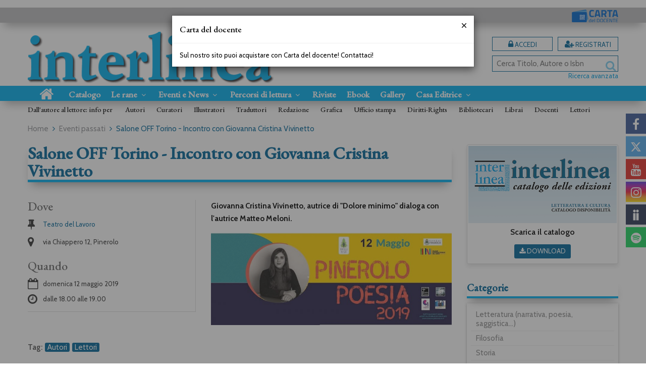

--- FILE ---
content_type: text/html; charset=UTF-8
request_url: https://www.interlinea.com/evento-salone-off-torino-incontro-con-giovanna-cristina-vivinetto-3821.html
body_size: 15716
content:


<!DOCTYPE html>
<!--[if IE 8]>
<html class="ie8 no-js htmlEcommerce" xmlns="//www.w3.org/1999/xhtml" xmlns:og="http://opengraphprotocol.org/schema/" xmlns:fb="//www.facebook.com/2008/fbml" xml:lang="it" lang="it" data-browser-name="chrome" data-browser-version="131" data-device-name="desktop" data-operative-system="mac">
<![endif]-->
<!--[if IE 9]>
<html class="ie9 no-js htmlEcommerce" xmlns="//www.w3.org/1999/xhtml" xmlns:og="http://opengraphprotocol.org/schema/" xmlns:fb="//www.facebook.com/2008/fbml" xml:lang="it" lang="it" data-browser-name="chrome" data-browser-version="131" data-device-name="desktop" data-operative-system="mac">
<![endif]-->
<!--[if !IE]><!-->
<html class=" htmlEcommerce" xmlns="//www.w3.org/1999/xhtml" xmlns:og="http://opengraphprotocol.org/schema/" xmlns:fb="//www.facebook.com/2008/fbml" xml:lang="it" lang="it" data-browser-name="chrome" data-browser-version="131" data-device-name="desktop" data-operative-system="mac">
<!--<![endif]-->


<head prefix="og: http://ogp.me/ns# fb: http://ogp.me/ns/fb# product: http://ogp.me/ns/product#">
            <script type="text/plain" cookie-consent="strictly-necessary" async src="https://www.googletagmanager.com/gtag/js?id=G-H83NSCFJN7"></script>
    <script type="text/plain" cookie-consent="strictly-necessary">
        window.dataLayer = window.dataLayer || [];
        function gtag(){dataLayer.push(arguments);}
        gtag('js', new Date());

        gtag('config', 'G-H83NSCFJN7');

    </script><noscript></noscript>
    
<meta http-equiv="Content-Type" content="text/html; charset=utf-8"/>
<meta http-equiv="X-UA-Compatible" content="IE=edge,chrome=1">


<title>Salone OFF Torino - Incontro con Giovanna Cristina Vivinetto</title>





<meta name="viewport" content="width=device-width, initial-scale=1, shrink-to-fit=no" user-scalable="yes"/>




<link rel="preconnect" href="https://fonts.gstatic.com" crossorigin />
<link rel="preload" href="https://fonts.googleapis.com/css2?family=Open+Sans:ital,wght@0,300;0,400;0,700;1,300;1,400;1,700&family=PT+Sans+Narrow:ital,wght@0,400;0,700&family=Source+Sans+Pro:ital,wght@0,200;0,300;0,400;0,600;0,700;0,900;1,200;1,300;1,400;1,600;1,700;1,900&subset=latin-ext&font-display=optional" as="style" />
<link rel="stylesheet" href="https://fonts.googleapis.com/css2?family=Open+Sans:ital,wght@0,300;0,400;0,700;1,300;1,400;1,700&family=PT+Sans+Narrow:ital,wght@0,400;0,700&family=Source+Sans+Pro:ital,wght@0,200;0,300;0,400;0,600;0,700;0,900;1,200;1,300;1,400;1,600;1,700;1,900&subset=latin-ext&font-display=optional" type="text/css" />

<link rel="stylesheet" href="/css/style.css" type="text/css"/>


	<link rel="shortcut icon" href="https://www.skinbiblos.it/img/favicon/interlinea_favicon.ico" />
	<link rel="icon" href="https://www.skinbiblos.it/img/favicon/interlinea_favicon.ico" />


<meta property="og:type" content="book" />
<meta property="og:url" content="https://www.interlinea.com/evento-salone-off-torino-incontro-con-giovanna-cristina-vivinetto-3821.html" />
<meta property="og:link" content="https://www.interlinea.com/evento-salone-off-torino-incontro-con-giovanna-cristina-vivinetto-3821.html" />
<meta property="og:site_name" content="www.interlinea.com" />
<meta property="og:image" content="https://interlinea.mediabiblos.it/eventi/salone-off-torino-incontro-con-giovanna-cristina-vivinetto-3821.jpg" />
<meta property="og:title" content="Salone OFF Torino - Incontro con Giovanna Cristina Vivinetto" />
<meta property="og:description" content="Giovanna Cristina Vivinetto, autrice di 'Dolore minimo' dialoga con l'autrice Matteo Meloni.



" />
<meta property="og:ttl" content="432000" />
<meta property="fb:admins" content="100000959319066" />
<meta property="fb:app_id" content="834777210003835" />

<meta name="referrer" content="always">

    <meta name="description" content="Giovanna Cristina Vivinetto, autrice di 'Dolore minimo' dialoga con l'autrice Matteo Meloni.



 "/>






            <link rel="image_src" href="https://www.skinbiblos.it/img/interlinea/logo_mail.gif?v=1769289982" / >
    
    <link rel="stylesheet" href="https://www.skinbiblos.it/ver3/css_default/ver2_import_style.css" type="text/css" />

<link rel="preconnect" href="https://www.interlinea.com" crossorigin />
<link rel="preconnect" href="https://www.interlinea.com/assets/global/plugins/font-awesome/css/font-awesome.min.css" crossorigin />
<link rel="preload" href="/assets/global/plugins/font-awesome/css/font-awesome.min.css" as="style" />
<link rel="stylesheet" href="/assets/global/plugins/font-awesome/css/font-awesome.min.css" type="text/css" />
<link href="https://www.skinbiblos.it/ver3/css_default/product_icon.css"
      rel="stylesheet">
<link href="/assets/global/plugins/bootstrap/css/bootstrap.min.css" rel="stylesheet">

<!-- Page level plugin styles START -->
<link href="/assets/global/plugins/carousel-owl-carousel/owl-carousel/owl.carousel.css" rel="stylesheet">
<link href="/assets/global/plugins/carousel-owl-carousel/owl-carousel/owl.theme.css" rel="stylesheet">
<!-- Page level plugin styles END -->

<!-- Theme styles START -->
<link href="/assets/global/css/components.css" rel="stylesheet">
<link href="/assets/frontend/layout/css/custom_style.css" rel="stylesheet">
<link rel="preconnect" href="https://www.skinbiblos.it" crossorigin />
<link href="/assets/frontend/pages/css/style-shop.css" rel="stylesheet" type="text/css">
    <link href="https://www.skinbiblos.it/ver3/css_interlinea/custom_style-responsive.css" rel="stylesheet">

<link href="/assets/global/plugins/rateit/src/rateit.css" rel="stylesheet" type="text/css">
<link href="https://www.skinbiblos.it/ver3/css_default/default_color.css" rel="stylesheet">

    <link href="https://www.skinbiblos.it/ver3/css_interlinea/default_color.css" rel="stylesheet">

<link href="/assets/frontend/layout/css/custom.css" rel="stylesheet">
<!-- Theme styles END -->
<link rel="stylesheet" href="https://www.skinbiblos.it/ver3/css_default/autocomplete.css" type="text/css"/>
<link rel="preconnect" href="https://www.skinbiblos.it" crossorigin/>
<link rel="preload" href="https://www.skinbiblos.it/ver3/css_default/default.css?1762947637" as="style"/>
<link rel="stylesheet" href="https://www.skinbiblos.it/ver3/css_default/default.css?1762947637" type="text/css"/>



<link rel="preload" href="https://www.skinbiblos.it/ver3/css_interlinea/default.css?1740582973" as="style"/>
<link rel="stylesheet" href="https://www.skinbiblos.it/ver3/css_interlinea/default.css?1740582973" type="text/css"/>
<link rel="stylesheet" href="https://www.skinbiblos.it/ver3/css_default/buttons.css" type="text/css"/>

    <link rel="stylesheet" href="https://www.skinbiblos.it/ver3/css_interlinea/buttons.css"/>


		<meta name="twitter:card" content="summary" />
		<meta name="twitter:url" content="https://www.interlinea.com/evento-salone-off-torino-incontro-con-giovanna-cristina-vivinetto-3821.html" />
		<meta name="twitter:title" content="Salone OFF Torino - Incontro con Giovanna Cristina Vivinetto" />
		<meta name="twitter:description" content="Teatro del Lavoro, via Chiappero 12,, Pinerolo , dal 12.05.2019 alle ore 18.00, al 12.05.2019 alle ore 19.00" />
	



<link rel="stylesheet" href="https://www.skinbiblos.it/ver3/css_default/checkbox_radio.css?1720621329" type="text/css"/>




<script type="text/javascript" src="/js/cookie-consent/create_cookie_with_policy.js"></script>
<script type="text/plain" cookie-consent="functionality" src="/js/cookie-consent/create_functionality_cookie.js"></script>
<script type="text/plain" cookie-consent="tracking" src="/js/cookie-consent/create_tracking_cookie.js"></script>
<script type="text/plain" cookie-consent="targeting" src="/js/cookie-consent/create_targeting_cookie.js"></script>
<link rel="stylesheet" type="text/css" href="https://www.skinbiblos.it/ver3/css_default/recaptcha_invisible_badge_disclaimer.css?t=1729611366"  />

<meta name="google-site-verification" content="BwEpJQeWzS4KoOyrsexRMDTre1RsUzXKF0_oBhjC1Ig" />

    	<script  src="/js/vars.js.php" type="text/javascript" ></script>
			<script  language="javascript" type="text/javascript" src="/js/interlinea_vars.js.php" ></script>
		
        <!--[if lt IE 9]>
    <script type="text/javascript" src="/assets/global/plugins/respond.min.js" ></script>
    <![endif]-->

		<script src="https://ajax.googleapis.com/ajax/libs/jquery/3.6.0/jquery.min.js" type="text/javascript"></script>
	<script src="/assets/global/scripts/jquery-migrate-3.3.2.min.js" type="text/javascript"></script>

	<script  src="/assets/global/plugins/lazysizes/lazysizes.min.js" type="text/javascript" ></script>

    <script  src="/assets/global/plugins/bootstrap/js/bootstrap.min.js" type="text/javascript" ></script>
    	<script  src="/assets/global/plugins/jquery-slimscroll/jquery.slimscroll.min.js" type="text/javascript" ></script>
	<script  src="/assets/global/plugins/jquery.cokie.min.js" type="text/javascript" ></script>
		
		    <script  src="/assets/global/plugins/carousel-owl-carousel/owl-carousel/owl.carousel.min.js" type="text/javascript" ></script><!-- slider for products -->
        <script  src="/assets/global/plugins/bootstrap-touchspin/bootstrap.touchspin.js" type="text/javascript" ></script><!-- Quantity -->
	<script  src="/assets/global/plugins/rateit/src/jquery.rateit.js" type="text/javascript" ></script>

    <script  src="/assets/global/scripts/biblos.js" type="text/javascript" ></script>
    <script  src="/assets/frontend/layout/scripts/layout.js" type="text/javascript" ></script>
	
	
    <script  type="text/javascript" >
		jQuery(document).ready(function() {
			Biblos.init(); // init biblos core components

			Layout.init();    
			//Layout.initOWL();
							//LayersliderInit.initLayerSlider();
						//Layout.initImageZoom();
			Layout.initTouchspin();
			//Layout.initTwitter();
			//Layout.initUniform();
			//UITree.init();
        });
    </script>
	

	<script language="javascript" type="text/javascript"  src="/js/global_scripts.js?1720445001" ></script><noscript>Il tuo browser non supporta JavaScript!</noscript>
	<script language="javascript" type="text/javascript"  src="/js/script_ver3.js?1759755474" ></script>
	<script language="javascript" type="text/javascript"  src="/js/script_accessibility_ver3.js?1688479611" ></script>
	<link rel="stylesheet" href="/js/validationengine2/css/validationEngine.jquery.css" type="text/css" media="screen" title="no title" charset="utf-8" />
	<script  src="/js/validationengine2/js/languages/jquery.validationEngine-it.js" type="text/javascript" ></script><noscript>Il tuo browser non supporta JavaScript!</noscript>
	<script  src="/js/validationengine2/js/jquery.validationEngine.js" type="text/javascript" ></script><noscript>Il tuo browser non supporta JavaScript!</noscript>

	
			<script  src="https://www.skinbiblos.it/ver3/css_interlinea/custom_script.js?1720621330" type="text/javascript" ></script><noscript>Il tuo browser non supporta JavaScript!</noscript>
	
	<script  language="javascript" type="text/javascript" src="/js/jquery.touchSwipe.js" ></script>

	<script  language="javascript" type="text/javascript" >
		var check_load_owl_carousel_css_site = 0;
		var check_load_owl_carousel_css_default = 0,
					check_load_owl_carousel_css_default = 1;
			</script>


</head>


<body
    class="
        ecommerce
                                        site_code_interlinea                                evento_dettaglio                                         tagword_autori tagword_lettori                                                                 ver3    "
    >

<div class="skip-blocks-component">
    <a href="#site-content" class="skip-block">
        Vai al contenuto della pagina    </a>
</div>



<div class="rootMainContainer">
    
    <div class="header" role="region" aria-label="header">
	<div class="container">
		<div class="row mainHeaderContent">
			<div class="cdd_18app">
				<a href="/pagina/carta-del-docente-581.html" class="logoCdD"><img src="https://www.skinbiblos.it/ver3/img_interlinea/carta_del_docente_logo.png" /></a>
			</div>
			<div class="logoBox col-md-5 col-sm-4 col-xs-12">
								<a class="site-logo" href="/"><img src="https://www.skinbiblos.it/ver3/img_interlinea/logo.png" class="logoImg" alt="Interlinea srl edizioni"><img src="https://www.skinbiblos.it/ver3/img_interlinea/logo_mobi.png" class="logoImgMobi" alt="Interlinea srl edizioni"></a>
				<a href="javascript:void(0);" class="mobi-toggler" id="main-menu-button" aria-haspopup="true" aria-controls="main-menu-toolbar" aria-label="Menu principale" aria-expanded="false"><i class="fa fa-bars" role="presentation"></i></a>
			</div>

			<div class="top-cart-block col-sm-no col-md-no col-lg-no emptyCart">
				<a href="/carrello/" class="fa fa-shopping-cart"><i>0</i></a>
			</div>
			<div class="col-md-7 col-sm-8 header-right-side">
				<div class="headerRigthSide">
											<div class="headerSocialNetworks social_items_6">
							<div class="socialText">
								Seguici su
							</div>
																								<a href="http://www.facebook.com/interlinea.edizioni" class="socialLink itemLength6 social-facebook" target="_blank" style="width: calc(100% / 6 - 4px);">
										<i class="fa fa-facebook" role="presentation"></i>
									</a>
																	<a href="https://twitter.com/Interlinea_Ed" class="socialLink itemLength6 social-twitter" target="_blank" style="width: calc(100% / 6 - 4px);">
										<i class="fa fa-twitter" role="presentation"></i>
									</a>
																	<a href="https://www.youtube.com/interlineaedizioni" class="socialLink itemLength6 social-youtube" target="_blank" style="width: calc(100% / 6 - 4px);">
										<i class="fa fa-youtube" role="presentation"></i>
									</a>
																	<a href="https://www.instagram.com/interlinea_ed" class="socialLink itemLength6 social-instagram" target="_blank" style="width: calc(100% / 6 - 4px);">
										<i class="fa fa-instagram" role="presentation"></i>
									</a>
																	<a href="https://www.anobii.com/interlineaed/profile/books" class="socialLink itemLength6 social-anobii" target="_blank" style="width: calc(100% / 6 - 4px);">
										<i class="fa fa-anobii" role="presentation"></i>
									</a>
																	<a href="https://open.spotify.com/show/0enDq70o4zHBvnGIaOevY8" class="socialLink itemLength6 social-spotify" target="_blank" style="width: calc(100% / 6 - 4px);">
										<i class="fa fa-spotify" role="presentation"></i>
									</a>
																					</div>
										<div class="top-cart-block col-xs-no emptyCart">
						<a href="/carrello/" class="fa fa-shopping-cart"><i>0</i></a>
						<div class="cartContainerHoverLayer">
																	</div>
					</div>
					<div class="loginSubscribe">
													<a href="" role="button" class="loginBox class_login_link buttons" id="id_login_link">
								<i class="fa fa-lock" role="presentation"></i>
								Accedi
							</a>
							<a href="/registrazione/index.php" class="subscribeBox buttons">
								<i class="fa fa-user-plus" role="presentation"></i>
								Registrati
							</a>
												<div class="headerSearch">
							<div id="id_form_cerca" class="formSearch desktop">
								<script type="text/javascript" src="/assets/global/plugins/easyautocomplete/jquery.easy-autocomplete.min.js" > </script>
	<script type="text/javascript" src="/assets/global/plugins/easyautocomplete/autocomplete.js" ></script>
<link rel="preload" href="/assets/global/plugins/easyautocomplete/easy-autocomplete.min.css" as="style" />
<link rel="stylesheet" href="/assets/global/plugins/easyautocomplete/easy-autocomplete.min.css" type="text/css" />
	<link rel="preload" href="/assets/global/plugins/easyautocomplete/autocomplete.css" as="style" />
	<link rel="stylesheet" href="/assets/global/plugins/easyautocomplete/autocomplete.css" type="text/css" />
<div class="easy-autocomplete">
	<input type="text" name="s" class="autocomplate-input siteSearch input-search-easy-autocomplete" aria-label="Cerca Titolo, Autore o Isbn" placeholder="Cerca Titolo, Autore o Isbn" value="" />
</div>


								<button class="siteSearch" type="submit"></button>
							</div>
							<div class="advancedSearch">
								<a href="/ricerca_avanzata.php" class="advancedSearchLink">Ricerca avanzata</a>
							</div>

						</div>
					</div>
				</div>
			</div>

			
		</div>
		<div class="row headerNavTollbar">
			<div class="header-navigation">
				<ul>
					<li class="home">
						<a href="/">
							<i class="fa fa-home" role="presentation"></i>
							<span>Home</span>
						</a>
					</li>
					<li>
						<a href="/collane.html">Catalogo</a>
					</li>
					<li class="dropdown tabletFixedWidth">
						<a class="dropdown-toggle" data-toggle="dropdown" data-target="#" href="#" role="button">
							Le rane
							<i class="fa fa-angle-down dropdownArrow" role="presentation"></i>
						</a>
						<ul class="dropdown-menu magamenuLeRane">
							<li>
								<div class="header-navigation-content">
									<div class="row collaneContainer">
										<div class="col-sm-4 header-navigation-col">
											<h3 class="linkheader">
												<a href="/homepage-marchio-editoriale-le-rane-2.html" class="homeLink">
													<i class="fa fa-home defaultSettings" role="presentation"></i>
													Homepage Le rane
												</a>
											</h3>
											<h3 class="noLinkheader">I Libri</h3>
											<h3 class="headerSubTitle noLinkHeaderSubTitle"><span class="noLinkHeaderSubTitle">Le collane</span></h3>
											<h4 class="headerSubTitleLink"><a href="/interlinea/libri-collana-le-rane-53942.html">Le rane</a></h4>
											<h4 class="headerSubTitleLink"><a href="/interlinea/libri-collana-le-rane-piccole-storie-di-natale-53944.html">Le rane piccole</a></h4>
											<h4 class="headerSubTitleLink"><a href="/interlinea/libri-collana-le-rane-grandi-53943.html">Le rane grandi</a></h4>
											<h4 class="headerSubTitleLink"><a href="/interlinea/libri-collana-le-rane-extra-53973.html">Le rane extra</a></h4>
											<h3 class="headerSubTitle"><a href="/elenco-autori-marchio-lerane-2.html">I nostri autori</a></h3>
											<h3 class="headerSubTitle"><a href="/categorie/percorsi-di-lettura-5.html">Percorsi di lettura</a></h3>
											<h3 class="headerSubTitle"><a href="/landing_page-le-rane-la-carta-delle-alghe-484.html">La carta delle alghe</a></h3>
											<h3 class="headerSubTitle">
												<a href="/download/dettaglio.php?id_download=509">
													Catalogo "Le rane"
													<span class="btn download"><i class="fa fa-download" role="presentation"></i></span>
												</a>
											</h3>
										</div>
										<div class="col-sm-4 header-navigation-col">
											<h3 class="noLinkheader">Impara a saltare con Le rane</h3>
											<h4><a href="/landing_page-le-rane-insegnanti-485.html">Insegnanti</a></h4>
											<h4><a href="/landing_page-le-rane-bibliotecari-486.html">Bibliotecari</a></h4>

											<hr />

											<h3 class="noLinkheader">Eventi e News</h3>
											<h4><a href="/tag-articoli-news/rane-13.html">News</a></h4>
											<h4><a href="/tag-eventi/rane-13.html">Eventi</a></h4>
											<h4><a href="/tag-rassegna-stampa/rane-13.html">Rassegna stampa</a></h4>

											<hr />

											<h3 class="noLinkheader">Premi e Festival</h3>
											<h4><a href="/landing_page-premi-e-festival-premio-letterario-storia-di-natale-653.html">Premio Storia di Natale</a></h4>
											<h4><a href="landing_page-le-rane-festival-natale-junior-488.html">Natale Junior Festival</a></h4>
											<h4><a href="/landing_page-le-rane-festa-delle-rane-487.html">Festa delle rane</a></h4>
										</div>
										<div class="col-sm-4 header-navigation-col">
											<h3 class="noLinkheader">Gioca con le rane e laboratori</h3>
											<h4><a href="/categorie/benvenuto-pomodoro-33.html">Progetti didattici</a></h4>
											<h4><a href="/categorie/costruire-34.html">Costruire</a></h4>
											<h4><a href="https://www.youtube.com/playlist?list=PL-AGViVJLsGDJOr9ytXJPuMxafL8UOFMr " target="_blank">Video</a></h4>
																						<h4><a href="/landing_page--laboratori-incontri-e-mostre-con-le-rane-di-interlinea-795.html">Laboratori</a></h4>

											<hr />

											<h3 class="noLinkheader">Le rane</h3>
											<h4><a href="/landing_page-le-rane-chi-siamo-490.html">Chi siamo</a></h4>
											<h4><a href="" role="button" class="goScrollToDiv" data-object-class="newsletterOrizzontale" data-url="/">Mailing list</a></h4>
										</div>
									</div>
								</div>
							</li>
						</ul>
					</li>
					<li class="dropdown eventiNews tabletFixedWidth">
						<a class="dropdown-toggle" data-toggle="dropdown" data-target="#" href="#" role="button">
							Eventi e News
							<i class="fa fa-angle-down dropdownArrow" role="presentation"></i>
						</a>
						<ul class="dropdown-menu normalList">
							<li>
								<div class="header-navigation-content">
									<div class="row collaneContainer">
										<div class="header-navigation-col">
											<h4><a href="/news.html">News</a></h4>
											<h4><a href="/eventi.html">Eventi</a></h4>
											<h4><a href="/rassegna_stampa.html">Rassegna stampa</a></h4>
										</div>
									</div>
								</div>
							</li>
						</ul>
					</li>
					<li class="dropdown eventiNews tabletFixedWidth">
						<a class="dropdown-toggle" data-toggle="dropdown" data-target="#" href="#" role="button">
							Percorsi di lettura
							<i class="fa fa-angle-down dropdownArrow" role="presentation"></i>
						</a>
						<ul class="dropdown-menu normalList">
							<li>
								<div class="header-navigation-content">
									<div class="row collaneContainer">
										<div class="header-navigation-col">
											<h4><a href="/categorie/percorsi-di-lettura-4.html">Interlinea</a></h4>
											<h4><a href="/categorie/percorsi-di-lettura-5.html">Le rane per bambini</a></h4>
										</div>
									</div>
								</div>
							</li>
						</ul>
					</li>
					<li class=" tabletFixedWidth">
						<a href="/riviste.html">Riviste</a>
					</li>
					<li class=" tabletFixedWidth">
						<a href="/ebook.html">Ebook</a>
					</li>
					<li class=" tabletFixedWidth">
						<a href="/gallery/">Gallery</a>
					</li>
					<li class="dropdown casaeditrice  tabletFixedWidth">
						<a class="dropdown-toggle" data-toggle="dropdown" data-target="#" href="#" role="button">
							Casa Editrice
							<i class="fa fa-angle-down dropdownArrow" role="presentation"></i>
						</a>
						<ul class="dropdown-menu normalList">
							<li>
								<div class="header-navigation-content">
									<div class="row collaneContainer">
										<div class="header-navigation-col">
											<h4><a href="/pagina/chi-siamo-390.html">Chi siamo</a></h4>
											<h4><a href="/contattaci.html">Contattaci</a></h4>
											<h4><a href="/categorie/istituzionale-8.html">Contributi e interventi</a></h4>
											<h4><a href="/elenco-autori.html">I nostri autori</a></h4>
										</div>
									</div>
								</div>
							</li>
						</ul>
					</li>
					<li class="dropdown col-lg-no col-md-no col-sm-no">
						<a class="dropdown-toggle" data-toggle="dropdown" data-target="#" href="#" role="button">
							Dall'autore al lettore
							<i class="fa fa-angle-down dropdownArrow" role="presentation"></i>
						</a>
						<ul class="dropdown-menu normalList">
							<li>
								<div class="header-navigation-content">
									<div class="row">
										<div class="header-navigation-col">
											<h4><a href="/pagina/autori-438.html">Autori</a></h4>
											<h4><a href="/pagina/curatori-439.html">Curatori</a></h4>
											<h4><a href="/pagina/illustratori-440.html">Illustratori</a></h4>
											<h4><a href="/pagina/traduttori-441.html">Traduttori</a></h4>
											<h4><a href="/pagina/redazione-442.html">Redazione</a></h4>
											<h4><a href="/pagina/grafica-548.html">Grafica</a></h4>
											<h4><a href="/pagina/ufficio-stampa-443.html">Ufficio stampa</a></h4>
											<h4><a href="/pagina/ufficio-diritti-444.html">Diritti-Rights</a></h4>
											<h4><a href="/pagina/bibliotecari-445.html">Bibliotecari</a></h4>
											<h4><a href="/pagina/librai-446.html">Librai</a></h4>
											<h4><a href="/pagina/docenti-447.html">Docenti</a></h4>
											<h4><a href="/pagina/lettori-448.html">Lettori</a></h4>
										</div>
									</div>
								</div>
							</li>
						</ul>
					</li>
										<li class="col-lg-no col-md-no col-sm-no">
						<a href="/pagina/carta-del-docente-581.html">
							Carta del docente
						</a>
					</li>
											<li class="login">
							<a href="javascript:void(0)" role="button" id="id_login_link" class="last class_login_link">
								<i class="fa fa-lock fontSize24" style="transform:translate(0,4px);" role="presentation"></i>
								Accedi
							</a>
						</li>
						<li class="login">
							<a href="/registrazione/index.php">
								<i class="fa fa-user-plus fontSize24" style="transform:translate(0,4px);" role="presentation"></i>
								Registrati
							</a>
						</li>
										
				</ul>
			</div>
			<div class="xs-searchForm">
				<div id="id_form_cerca" class="formSearch">
					<script type="text/javascript" src="/assets/global/plugins/easyautocomplete/jquery.easy-autocomplete.min.js" > </script>
	<script type="text/javascript" src="/assets/global/plugins/easyautocomplete/autocomplete.js" ></script>
<link rel="preload" href="/assets/global/plugins/easyautocomplete/easy-autocomplete.min.css" as="style" />
<link rel="stylesheet" href="/assets/global/plugins/easyautocomplete/easy-autocomplete.min.css" type="text/css" />
	<link rel="preload" href="/assets/global/plugins/easyautocomplete/autocomplete.css" as="style" />
	<link rel="stylesheet" href="/assets/global/plugins/easyautocomplete/autocomplete.css" type="text/css" />
<div class="easy-autocomplete">
	<input type="text" name="s" class="autocomplate-input siteSearch input-search-easy-autocomplete" aria-label="Cerca Titolo, Autore o Isbn" placeholder="Cerca Titolo, Autore o Isbn" value="" />
</div>


					<button class="siteSearch" type="button"></button>
				</div>
				<a href="/ricerca_avanzata.php" class="btn btn-primary mobi-advanced-search"><i class="fa fa-search-plus" role="presentation"></i></a>
			</div>
			<!-- END NAVIGATION -->
		</div>
		<div class="headerlinks">
			<ul>
				<li>
					Dall'autore al lettore: info per
				</li>
				<li>
					<a href="/pagina/autori-438.html">Autori</a>
					<a href="/pagina/curatori-439.html">Curatori</a>
					<a href="/pagina/illustratori-440.html">Illustratori</a>
					<a href="/pagina/traduttori-441.html">Traduttori</a>
					<a href="/pagina/redazione-442.html">Redazione</a>
					<a href="/pagina/grafica-548.html">Grafica</a>
					<a href="/pagina/ufficio-stampa-443.html">Ufficio stampa</a>
					<a href="/pagina/diritti-rights-444.html">Diritti-Rights</a>
					<a href="/pagina/bibliotecari-445.html">Bibliotecari</a>
					<a href="/pagina/librai-446.html">Librai</a>
					<a href="/pagina/docenti-447.html">Docenti</a>
					<a href="/pagina/lettori-448.html">Lettori</a>
				</li>
			</ul>
		</div>


	</div>
</div>


<div class="header-navigation fixed">
	<ul>
					<li class="home">
						<a href="/">
							<i class="fa fa-home" role="presentation"></i>
							<span>Home</span>
						</a>
					</li>
					<li>
						<a href="/collane.html">Catalogo</a>
					</li>
					<li class="dropdown tabletFixedWidth">
						<a class="dropdown-toggle" data-toggle="dropdown" data-target="#" href="#" role="button">
							Le rane
							<i class="fa fa-angle-down dropdownArrow" role="presentation"></i>
						</a>
						<ul class="dropdown-menu magamenuLeRane">
							<li>
								<div class="header-navigation-content">
									<div class="row collaneContainer">
										<div class="col-sm-4 header-navigation-col">
											<h3 class="linkheader">
												<a href="/homepage-marchio-editoriale-le-rane-2.html" class="homeLink">
													<i class="fa fa-home defaultSettings" role="presentation"></i>
													Homepage Le rane
												</a>
											</h3>
											<h3 class="noLinkheader">I Libri</h3>
											<h3 class="headerSubTitle"><span>Le collane</span></h3>
											<h4 class="headerSubTitleLink"><a href="/interlinea/libri-collana-le-rane-53942.html">Le rane</a></h4>
											<h4 class="headerSubTitleLink"><a href="/interlinea/libri-collana-le-rane-piccole-storie-di-natale-53944.html">Le rane piccole</a></h4>
											<h4 class="headerSubTitleLink"><a href="/interlinea/libri-collana-le-rane-grandi-53943.html">Le rane grandi</a></h4>
											<h4 class="headerSubTitleLink"><a href="/interlinea/libri-collana-le-rane-extra-53973.html">Le rane extra</a></h4>
											<h3 class="headerSubTitle"><a href="/elenco-autori-marchio-lerane-2.html">I nostri autori</a></h3>
											<h3 class="headerSubTitle"><a href="/categorie/percorsi-di-lettura-5.html">Percorsi di lettura</a></h3>
											<h3 class="headerSubTitle"><a href="/landing_page-le-rane-la-carta-delle-alghe-484.html">La carta delle alghe</a></h3>
											<h3 class="headerSubTitle">
												<a href="/download/dettaglio.php?id_download=509">
													Catalogo "Le rane"
													<span class="btn download"><i class="fa fa-download" role="presentation"></i></span>
												</a>
											</h3>
										</div>
										<div class="col-sm-4 header-navigation-col">
											<h3 class="noLinkheader">Impara a saltare con Le rane</h3>
											<h4><a href="/landing_page-le-rane-insegnanti-485.html">Insegnanti</a></h4>
											<h4><a href="/landing_page-le-rane-bibliotecari-486.html">Bibliotecari</a></h4>

											<hr />

											<h3 class="noLinkheader">Eventi e News</h3>
											<h4><a href="/categorie/rane-20.html">News</a></h4>
											<h4><a href="/eventi.html">Eventi</a></h4>
											<h4><a href="/rassegna_stampa/">Rassegna stampa</a></h4>

											<hr />

											<h3 class="noLinkheader">Premi e Festival</h3>
											<h4><a href="/landing_page-premi-e-festival-premio-letterario-storia-di-natale-653.html">Premio Storia di Natale</a></h4>
											<h4><a href="landing_page-le-rane-festival-natale-junior-488.html">Natale Junior Festival</a></h4>
											<h4><a href="/landing_page-le-rane-festa-delle-rane-487.html">Festa delle rane</a></h4>
										</div>
										<div class="col-sm-4 header-navigation-col">
											<h3 class="noLinkheader">Gioca con le rane e laboratori</h3>
											<h4><a href="/categorie/benvenuto-pomodoro-33.html">Progetti didattici</a></h4>
											<h4><a href="/categorie/costruire-34.html">Costruire</a></h4>
											<h4><a href="https://www.youtube.com/playlist?list=PL-AGViVJLsGDJOr9ytXJPuMxafL8UOFMr " target="_blank">Video</a></h4>
																						<h4><a href="/landing_page--laboratori-incontri-e-mostre-con-le-rane-di-interlinea-795.html">Laboratori</a></h4>

											<hr />

											<h3 class="noLinkheader">Le rane</h3>
											<h4><a href="/landing_page-le-rane-chi-siamo-490.html">Chi siamo</a></h4>
											<h4><a href="" role="button" class="goScrollToDiv" data-object-class="newsletterOrizzontale" data-url="/">Mailing list</a></h4>
										</div>
									</div>
								</div>
							</li>
						</ul>
					</li>
					<li class="dropdown eventiNews tabletFixedWidth">
						<a class="dropdown-toggle" data-toggle="dropdown" data-target="#" href="#" role="button">
							Eventi e News
							<i class="fa fa-angle-down dropdownArrow" role="presentation"></i>
						</a>
						<ul class="dropdown-menu normalList">
							<li>
								<div class="header-navigation-content">
									<div class="row collaneContainer">
										<div class="header-navigation-col">
											<h4><a href="/news.html">News</a></h4>
											<h4><a href="/eventi.html">Eventi</a></h4>
											<h4><a href="/rassegna_stampa.html">Rassegna stampa</a></h4>
										</div>
									</div>
								</div>
							</li>
						</ul>
					</li>
					<li class="dropdown eventiNews tabletFixedWidth">
						<a class="dropdown-toggle" data-toggle="dropdown" data-target="#" href="#" role="button">
							Percorsi di lettura
							<i class="fa fa-angle-down dropdownArrow" role="presentation"></i>
						</a>
						<ul class="dropdown-menu normalList">
							<li>
								<div class="header-navigation-content">
									<div class="row collaneContainer">
										<div class="header-navigation-col">
											<h4><a href="/categorie/percorsi-di-lettura-4.html">Interlinea</a></h4>
											<h4><a href="/categorie/percorsi-di-lettura-5.html">Le rane per bambini</a></h4>
										</div>
									</div>
								</div>
							</li>
						</ul>
					</li>
					<li class=" tabletFixedWidth">
						<a href="/riviste.html">Riviste</a>
					</li>
					<li class=" tabletFixedWidth">
						<a href="/ebook.html">Ebook</a>
					</li>
					<li class=" tabletFixedWidth">
						<a href="/gallery/">Gallery</a>
					</li>
					<li class="dropdown casaeditrice  tabletFixedWidth">
						<a class="dropdown-toggle" data-toggle="dropdown" data-target="#" href="#" role="button">
							Casa Editrice
							<i class="fa fa-angle-down dropdownArrow" role="presentation"></i>
						</a>
						<ul class="dropdown-menu normalList">
							<li>
								<div class="header-navigation-content">
									<div class="row collaneContainer">
										<div class="header-navigation-col">
											<h4><a href="/pagina/chi-siamo-390.html">Chi siamo</a></h4>
											<h4><a href="/contattaci.html">Contattaci</a></h4>
											<h4><a href="/categorie/istituzionale-8.html">Contributi e interventi</a></h4>
											<h4><a href="/elenco-autori.html">I nostri autori</a></h4>
										</div>
									</div>
								</div>
							</li>
						</ul>
					</li>
					<li class="dropdown col-lg-no col-md-no col-sm-no">
						<a class="dropdown-toggle" data-toggle="dropdown" data-target="#" href="#" role="button">
							Dall'autore al lettore
							<i class="fa fa-angle-down dropdownArrow" role="presentation"></i>
						</a>
						<ul class="dropdown-menu normalList">
							<li>
								<div class="header-navigation-content">
									<div class="row">
										<div class="header-navigation-col">
											<h4><a href="/pagina/autori-438.html">Autori</a></h4>
											<h4><a href="/pagina/curatori-439.html">Curatori</a></h4>
											<h4><a href="/pagina/illustratori-440.html">Illustratori</a></h4>
											<h4><a href="/pagina/traduttori-441.html">Traduttori</a></h4>
											<h4><a href="/pagina/redazione-442.html">Redazione</a></h4>
											<h4><a href="/pagina/grafica-548.html">Grafica</a></h4>
											<h4><a href="/pagina/ufficio-stampa-443.html">Ufficio stampa</a></h4>
											<h4><a href="/pagina/diritti-rights-444.html">Diritti-Rights</a></h4>
											<h4><a href="/pagina/bibliotecari-445.html">Bibliotecari</a></h4>
											<h4><a href="/pagina/librai-446.html">Librai</a></h4>
											<h4><a href="/pagina/docenti-447.html">Docenti</a></h4>
											<h4><a href="/pagina/lettori-448.html">Lettori</a></h4>
										</div>
									</div>
								</div>
							</li>
						</ul>
					</li>



		<li class="cart">
			<a href="/carrello/" class="fa fa-shopping-cart"><i>0</i></a>
		</li>
	</ul>
</div>
			<div class="floatingBoxSocial">
							<a href="http://www.facebook.com/interlinea.edizioni" class="socialLink social-facebook" target="_blank">
					<i class="fa fa-facebook" role="presentation"></i>
				</a>
							<a href="https://twitter.com/Interlinea_Ed" class="socialLink social-twitter" target="_blank">
					<i class="fa fa-twitter" role="presentation"></i>
				</a>
							<a href="https://www.youtube.com/interlineaedizioni" class="socialLink social-youtube" target="_blank">
					<i class="fa fa-youtube" role="presentation"></i>
				</a>
							<a href="https://www.instagram.com/interlinea_ed" class="socialLink social-instagram" target="_blank">
					<i class="fa fa-instagram" role="presentation"></i>
				</a>
							<a href="https://www.anobii.com/interlineaed/profile/books" class="socialLink social-anobii" target="_blank">
					<i class="fa fa-anobii" role="presentation"></i>
				</a>
							<a href="https://open.spotify.com/show/0enDq70o4zHBvnGIaOevY8" class="socialLink social-spotify" target="_blank">
					<i class="fa fa-spotify" role="presentation"></i>
				</a>
					</div>
	


    <div class="main" id="site-content">
        <div class="container">

            
            			<ul class="breadcrumb" itemscope itemtype="http://schema.org/BreadcrumbList" role="menu">
			<li class="breadcrumbsHome" itemprop="itemListElement" itemscope itemtype="http://schema.org/ListItem" role="none">
				<a href="/" itemprop="item" aria-label="vai all'Home" role="menuitem">
					<span itemprop="name">Home</span>
				</a>
				<meta itemprop="position" content="1" role="none" />
			</li>
												<li itemprop="itemListElement" itemscope itemtype="http://schema.org/ListItem" role="none">
						<a href="/archivio_eventi.html" itemprop="item" aria-label="vai a Eventi passati" role="menuitem">
							<span itemprop="name">Eventi passati</span>
						</a>
						<meta itemprop="position" content="2" role="none" />
					</li>
										<li class="active" itemprop="itemListElement" itemscope itemtype="http://schema.org/ListItem" role="none">
				<span itemprop="name" aria-label="pagina Salone OFF Torino - Incontro con Giovanna Cristina Vivinetto" aria-current="page" role="menuitem">
					Salone OFF Torino - Incontro con Giovanna Cristina Vivinetto				</span>
				<meta itemprop="position" content="3" role="none" />
			</li>
		</ul>
	

            <!-- BEGIN SIDEBAR & CONTENT -->
            <div class="row margin-bottom-40 mainContentBox">
                <div class="col-md-8 mainBody customBodyWidth " itemscope itemtype="https://schema.org/Book" role="region" aria-label="main">
	<meta itemprop="url" content="//www.interlinea.com/evento-salone-off-torino-incontro-con-giovanna-cristina-vivinetto-3821.html" />
	

	<h1 itemprop="name">Salone OFF Torino - Incontro con Giovanna Cristina Vivinetto</h1>

<script type="text/javascript" >
	//<![CDATA[
		$(function() {
			$('.eventoDettaglioPage a.lightbox').lightBox();
		});
		
		lightbox_images_path ='/js/lightbox/';
	//]]>
</script><noscript>Il tuo browser non supporta JavaScript!</noscript>
<script type="text/javascript"  src="/js/lightbox/jquery.lightbox-0.5.min.js"></script><noscript>Il tuo browser non supporta JavaScript!</noscript>
<link rel="stylesheet" type="text/css" href="/js/lightbox/css/jquery.lightbox-0.5.css" media="screen" />






<div class="eventoDettaglioPage txt_page page_min_height">
	<div class="clearBoth"></div>

	<div class="row ">
		<div class="col-sm-5">
			<div class="boxEventoInfo">
				<div class="eventWhereContainer margin-bottom-25">
					<h3>Dove</h3>
					<div class="eventWhereContent">
																			<div class="eventContent eventLocation listText margin-bottom-10">
								<i class="fa fa-thumb-tack" role="presentation"></i>
																									<a href="#modal_evento_mappa" data-toggle="modal">
										Teatro del Lavoro									</a>
															</div>
						
													<div class="eventContent listText">
								<i class="fa fa-map-marker" role="presentation"></i>
																									via Chiappero 12,																									Pinerolo 															</div>
											</div>
				</div>
				<div class="eventWhenContainer">
					<h3>Quando</h3>
					<div class="eventWhenContent">
						<div class="eventContent">
																						<div class="eventoDate listText margin-bottom-5">
									<i class="fa fa-calendar-o" role="presentation"></i>
									<strong>
										domenica										12										maggio										2019									</strong>
								</div>
																	<div class="eventoOrari listText">
										<i class="fa fa-clock-o" role="presentation"></i>
																					dalle <strong>18.00</strong>
											alle <strong>19.00</strong>
																			</div>
																					</div>
					</div>
				</div>
			</div>
		</div>
					<div class="col-sm-7">
									<div class="margin-bottom-15">
						<strong>Giovanna Cristina Vivinetto, autrice di "Dolore minimo" dialoga con l'autrice Matteo Meloni.



</strong>
					</div>
													<div style="text-align:justify;">
													<img class="eventoFoto eventoFotoNoLocandinaNoTesto" src="https://interlinea.mediabiblos.it/eventi/salone-off-torino-incontro-con-giovanna-cristina-vivinetto-3821.jpg" alt="Salone OFF Torino - Incontro con Giovanna Cristina Vivinetto" />
																	</div>
							</div>
			</div>
		
	
			<div class="modal fade default" aria-modal="true" role="dialog" id="modal_evento_mappa" tabindex="-1" role="basic" aria-hidden="true">
			<div class="modal-dialog">
				<div class="modal-content">
					<div class="modal-header">
						<button type="button" class="close" data-dismiss="modal" aria-hidden="true" aria-label="Chiudi"></button>
						<h2 class="modal-title">Teatro del Lavoro, via Chiappero 12,, Pinerolo </h2>
					</div>
					<div class="modal-body">
						<iframe class="eventoMappa" frameborder="0" scrolling="no" marginheight="0" marginwidth="0" src="https://maps.google.com/maps?api=1&q=+-+via+Chiappero+12%2C+-+Pinerolo+&iwloc=&output=embed" allowfullscreen></iframe>
					</div>
				</div>
			</div>
		</div>
	
							






	
		<div class="tagWord">
		<div class="tagWordHead">
			Tag:
		</div>
		<div class="tagWordList">
			<a href="/tag-eventi/autori-3.html" class="tagLink btn-primary">Autori</a><a href="/tag-eventi/lettori-26.html" class="tagLink btn-primary">Lettori</a>		</div>
	</div>
	<div class="row"></div>


			<div style="margin:40px 0;">
			



	<div class="row productsList contentProductItemList countItemList_1">
					<div class="productListItem contentProductItem tipo_prodotto_libro">
								<div class="productImage">
					<a href="/scheda-libro/giovanna-cristina-vivinetto/dolore-minimo-9788868572228-434689.html">    <span class="productOptions startupOptions">
        <span class="txtOption prodottoSale perc"><div>sconto</div><div class="saleValue ">15%</div></span>    </span>
<img src="https://interlinea.mediabiblos.it/copertine_thumb/interlinea/dolore-minimo-434689.png?ts=1664353072" class="lazy img-responsive" alt="Dolore minimo" /></a>
				</div>
				<div class="productInfo">
					<div class="productInfoContent">
						<a href="/scheda-libro/giovanna-cristina-vivinetto/dolore-minimo-9788868572228-434689.html" class="title">Dolore minimo</a>
																						<div class="autori">Giovanna Cristina Vivinetto</div>																						<div class="abstract">Il diario in versi di una giovane poetessa transessuale, Giovanna Cristina Vivinetto abbatte un tabù culturale con la poesia</div>
												</div>
				</div>
			</div>
			</div>
		</div>
	
	<div class="clearBoth"></div>

								<div class="toolbarDettaglioLibro toolbar-detail-link">
			<div class="dettaglioPrintPage">
				<a href="" role="button" target="_blank" aria-label="Apri in una nuova finestra" class="btn headerToolbarButtons outerButton pagePrint tooltips" data-container="body" data-delay='{"show":"600","hide":"0"}' title="Stampa la pagina" aria-label="Stampa la pagina">
					<i class="fa fa-print" role="presentation"></i>
				</a>
			</div>
			<div class="dettaglioSendFriend">
				<a href="mailto:?subject=Salone OFF Torino - Incontro con Giovanna Cristina Vivinetto&body=https://www.interlinea.com/evento-salone-off-torino-incontro-con-giovanna-cristina-vivinetto-3821.html" class="btn headerToolbarButtons outerButton sendFriend tooltips" data-container="body" data-delay='{"show":"600","hide":"0"}' title="Invia a un amico" aria-label="Invia a un amico">
					<i class="fa fa-envelope-o" role="presentation"></i>
				</a>
			</div>
					</div>
		<div class="social-network-toolbar">
			<ul>
									<li class="facebook">
						<a href="#Facebook" onclick="return openFBSharer('https://www.interlinea.com/evento-salone-off-torino-incontro-con-giovanna-cristina-vivinetto-3821.html')" class="tooltips" data-container="body" data-delay='{"show":"600","hide":"0"}' title="Condividi su Facebook" aria-label="Condividi su Facebook in nuova finestra"><i class="fa fa-facebook" role="presentation"></i></a>
					</li>
								<li class="twitter">
										<a href="http://twitter.com/intent/tweet?text=Salone%20OFF%20Torino%20-%20Incontro%20con%20Giovanna%20Cristina%20Vivinetto%0Ail%2012.05.2019%20alle%20ore%2018.00%0Aa%20Pinerolo%20%0AGiovanna%20Cristina%20Vivinetto%2C%20autrice%20di%20%22Dolore%20minimo%22%20dialoga%20con%20l%27autrice%20Matteo%20Meloni.%0Ahttps%3A%2F%2Fwww.interlinea.com%2Fevento-salone-off-torino-incontro-con-giovanna-cristina-vivinetto-3821.html" class="tooltips" data-container="body" data-delay='{"show":"600","hide":"0"}' rel="nofollow"  title="Condividi su Twitter" target="_blank" aria-label="Condividi su Twitter in nuova finestra"><i class="fa fa-twitter" role="presentation"></i></a>
				</li>
				<li class="linkedin">
					<a href="https://www.linkedin.com/shareArticle?mini=true&url=https%3A%2F%2Fwww.interlinea.com%2Fevento-salone-off-torino-incontro-con-giovanna-cristina-vivinetto-3821.html" class="tooltips" data-container="body" data-delay='{"show":"600","hide":"0"}' rel="nofollow" title="Condividi su Linkedin" target="_blank" aria-label="Condividi su Linkedin in nuova finestra"><i class="fa fa-linkedin" role="presentation"></i></a>
				</li>
			</ul>
		</div>
			







	<div class="clearBoth"></div>
	<br />
	
	<br />

	<div class="txt_page commentiArticolo">
		<script type="text/javascript">
		//<![CDATA[
			$(document).ready(function() {
				
				$('#form_commento_text').keyup(function(event) {
					var formValue = $(this).val();
					
					if ( formValue.match(/<\/?[^>]+>/gi) ) {			
						alert( "ATTENZIONE\nIl codice HTML non è consentito e verrà eliminato dal commento." );
						
						$(this).val( formValue.replace(/<\/?[^>]+>/gi, '') );
					}
					
					
				});

				
				// $('#button_send_commento_form').click(function(event) {
				// 	if ( $("#form_commenta_pagina").validationEngine('validate') ) {
				// 		var _data_serialized = $("#form_commenta_pagina").serialize();
				// 		$('#modal_commento_response').remove();
				// 		$.post(
				// 				/ajax/commento_evento_salva.php, 
				// 				_data_serialized,
				// 				function(data) {
				// 					var modal_dialog = '\
				// 						<div class="modal default fade in" aria-modal="true" role="dialog" id="modal_commento_response" tabindex="-1" role="basic" aria-hidden="false">\
				// 							<div class="modal-dialog">\
				// 								<div class="modal-content">\
				// 									<div class="modal-header">\
				// 										<button type="button" class="close" data-dismiss="modal" aria-hidden="true"></button>\
				// 										<h4 class="modal-title">Invio Commento</h4>\
				// 									</div>\
				// 									<div class="modal-body">'+ data.msg.replace(/\n/g, "<br />") +'</div>\
				// 									<div class="modal-footer">\
				// 										<button type="button" class="btn grey" data-dismiss="modal">Chiuidi</button>\
				// 									</div>\
				// 								</div>\
				// 							</div>\
				// 						</div>\
				// 					';
				// 					$('body').append(modal_dialog);
				// 					$('#modal_commento_response').modal('show');
				// 					if (data.stato) {
				// 						$('#form_commenta_pagina input[name="commento[nome_utente]"]').removeAttr('value');
				// 						$('#form_commenta_pagina input[name="commento[email_utente]"]').removeAttr('value');
				// 						$('#form_commenta_pagina input[name="commento[sito_web]"]').removeAttr('value');
				// 						$('#form_commenta_pagina textarea[name="commento[testo]"]').removeAttr('value');
				// 						$('#form_commenta_pagina input#form_commento_captcha').removeAttr('value');
				// 					} else {

				// 					}
				// 				},
				// 		'json'
				// 		);
				// 	}
				// });

			});
		//]]>
	</script><noscript>Il tuo browser non supporta JavaScript!</noscript>

				
				
		<h3 class="inserisci_commento">Inserisci un commento</h3>
		<script type="text/javascript" src="/js/ajax-recaptcha/g_recaptcha.js?ver=1.5"></script>
<link rel="stylesheet" href="/js/ajax-recaptcha/g_recaptcha.css?ver=1.5" type="text/css">
    <link rel="stylesheet" href="https://www.skinbiblos.it/ver3/css_default/recaptcha_form.css?ver=1.5" type="text/css">
		<link rel="stylesheet" href="https://www.skinbiblos.it/ver3/css_default/recaptcha_form.css" type="text/css">	
		<form id="form_commenta_pagina" class="validateValidatorEngine" action="/ajax/commento_evento_salva.php" method="post" role="form" data-form-id="form-commenta-articolo">
			<div class="disclaimer">
				L'indirizzo email non verrà pubblicato. I campi obbligatori sono contrassegnati con un asterisco<i class="mandatory">*</i>
			</div>
			<label>
				Nome<i class="mandatory">*</i>
		
				<br />
				<input type="text" name="commento[nome_utente]" aria-label="Nome" class="form-control validate[required]" value="" />
			</label>
			<label>
				E-mail<i class="mandatory">*</i>
				<br />
				<input type="text" name="commento[email_utente]" aria-label="E-mail" class="form-control validate[required,custom[email]]" value="" />
			</label>
			<label>
				Sito Web				<br />
				<input type="text" name="commento[sito_web]" aria-label="Sito Web" class="form-control" value="" />
			</label>
			<label>
				Commento<i class="mandatory">*</i>
				<br />
				<textarea name="commento[testo]" id="form_commento_text" class="form-control validate[required]"></textarea>
			</label>
															<div class="form-group mb-3">
						<div class="g-recaptcha" data-sitekey="6Lc16xgUAAAAAFGsCX8-ClSB-QDI5SSPk_0eephG"></div>
					</div>
										<div align="center" class="goto-btn-align">
				<button
					type="button"
					class="btn btn-primary"
					data-button-action="ajax-recaptcha"
					data-recaptcha-action="form_commenta_evento"
					data-form-action="/ajax/commento_evento_salva.php"
					data-site-tpl="ver3"
					data-recaptcha-ver="2"
					data-grecaptcha-site-key="6Lc16xgUAAAAAFGsCX8-ClSB-QDI5SSPk_0eephG"
					data-id="form-commenta-articolo"
					data-validation-error="Compila tutti i campi obbligatori"
					data-modal-ver="0"
					data-reload-page="success"
				>
					Invia il tuo commento				</button>
			</div>
							<input type="hidden" name="id_evento" value="3821" />
			
			
		</form>
		<div data-form-recaptcha="alert" data-alert-id="form-commenta-articolo" class="alert-item alert-danger mt-3"></div>
	</div>

</div>
<div align="center" class="gotoListLink">
	<br />
		<a href="/eventi.html">Vai alla pagina eventi</a>
	<br />&nbsp;
</div>
<div class="clearBoth"></div>

</div>
<div class="sidebar col-md-4" role="region" aria-label="sidebar">
	<div class="sidebarContent">
		<div class="interlineaCatalogoColLink">
	<a href="/download/dettaglio.php?id_download=490" target="_blank" class="downloadCatalogoInterlinea col-sm-no">
		<img src="https://www.skinbiblos.it/ver3/img_interlinea/catalog_img.png" />
		<div class="downloadCatalogoInterlineaTxt">
			Scarica il catalogo
			<div align="center" class="padding-top-15">
				<span class="btn btn-sm yellow">
					<i class="fa fa-download" role="presentation"></i>
					Download
				</span>
			</div>
		</div>
	</a>
	<a href="/download/dettaglio.php?id_download=490" target="_blank" class="downloadCatalogoInterlinea col-md-no col-xs-no">
		<div class="col-xs-5 col-xs-nopadding"><img src="https://www.skinbiblos.it/ver3/img_interlinea/catalog_img.png" /></div>
		<div class="col-xs-4 col-xs-nopadding" style="font-size:16px;">
			<strong>
				Scarica il catalogo
			</strong>
		</div>
		<div class="col-xs-3 col-xs-nopadding" align="right">
			<span class="btn btn-sm yellow" style="margin-right:15px;">
				<i class="fa fa-download" role="presentation"></i>
				Download
			</span>
		</div>
	</a>
</div>
<div class="leraneCatalogoColLink">
	<a href="/download/dettaglio.php?id_download=509" target="_blank" class="downloadCatalogoInterlinea col-sm-no">
		<img src="https://www.skinbiblos.it/ver3/img_interlinea/catalog_lerane_img.png" />
		<div class="downloadCatalogoInterlineaTxt">
			Scarica il catalogo
			<div align="center" class="padding-top-15">
				<span class="btn btn-sm yellow">
					<i class="fa fa-download" role="presentation"></i>
					Download
				</span>
			</div>
		</div>
	</a>
	<a href="/download/dettaglio.php?id_download=509" target="_blank" class="downloadCatalogoInterlinea col-md-no col-xs-no">
		<div class="col-xs-5 col-xs-nopadding"><img src="https://www.skinbiblos.it/ver3/img_interlinea/catalog_lerane_img.png" /></div>
		<div class="col-xs-4 col-xs-nopadding" style="font-size:16px;">
			<strong>
				Scarica il catalogo
			</strong>
		</div>
		<div class="col-xs-3 col-xs-nopadding" align="right">
			<span class="btn btn-sm yellow" style="margin-right:15px;">
				<i class="fa fa-download" role="presentation"></i>
				Download
			</span>
		</div>
	</a>
</div>
	<div class=" clearfix generiToolbarCol margin-bottom-30">
																	<h2 class=" ">Categorie</h2>
											<div class="genere_toolbar sidebarGeneriToolbar">
	<ul>
					<li class="first">
				<a href="/libri-genere-letteratura-narrativa-poesia-saggistica-204.html" class="parent "><i role="presentation"></i>Letteratura (narrativa, poesia, saggistica...)</a>
							</li>
					<li class="first">
				<a href="/libri-genere-filosofia-203.html" class="parent "><i role="presentation"></i>Filosofia</a>
							</li>
					<li class="first">
				<a href="/libri-genere-storia-202.html" class="parent "><i role="presentation"></i>Storia</a>
							</li>
					<li class="first">
				<a href="/libri-genere-arte-e-architettura-201.html" class="parent "><i role="presentation"></i>Arte e architettura</a>
							</li>
					<li class="first">
				<a href="/libri-genere-spiritualita-200.html" class="parent "><i role="presentation"></i>Spiritualità</a>
							</li>
					<li class="first">
				<a href="/libri-genere-bibliografia-199.html" class="parent "><i role="presentation"></i>Bibliografia</a>
							</li>
					<li class="first">
				<a href="/libri-genere-letteratura-per-linfanzia-198.html" class="parent "><i role="presentation"></i>Letteratura per l'infanzia</a>
							</li>
					<li class="first">
				<a href="/libri-genere-scienze-sociali-e-altre-scienze-197.html" class="parent "><i role="presentation"></i>Scienze sociali e altre scienze</a>
							</li>
			
	</ul>
</div>
<div class="clearBoth"></div>

	</div>
	<div class=" clearfix sidebar-news margin-bottom-30">
																	<h2 class=" headerLink "><a href="/eventi.html">Eventi</a></h2>
											
		<div class="news-item colNews">
		<div class="newsInfoText">
							<h3>
					<a href="/evento-fiabe-antiche-per-un-futuro-digitale-4575.html" title="Fiabe antiche per un futuro digitale" class="dotDotDot">Fiabe antiche per un futuro digitale</a>
					
				</h3>
									<p class="newsDate">
						<i class="fa fa-map-marker" role="presentation"></i>
						Novara													-
							Biblioteca Civica Negroni											</p>
								<p class="newsDate">
					<i class="fa fa-calendar" role="presentation"></i>
											05.02.2026													alle ore 18.00															</p>
				
															<p class="newsDate">
							<i class="fa fa-book" role="presentation"></i>
							<a href="/scheda-libro/moreno-carosella/fiabe-antiche-per-un-futuro-digitale-9788868576868-435507.html" style="color:#999; text-decoration:underline !important;">Fiabe antiche per un futuro digitale</a>
						</p>
																		<div class="newsContentBox">
																			<div class="abstract contentFullWidth">
								Presentazione del libro "Fiabe antiche per un futuro digitale. Metafore e mostri nell'era dell'intelligenza digitale" di Moreno Carosella							</div>
											</div>
											<div  class="ctaNews margin-top-10">
							<a href="/evento-fiabe-antiche-per-un-futuro-digitale-4575.html" title="">Continua</a>
						</div>
																		</div>
	</div>
	</div>
	<div class=" clearfix sidebar-news margin-bottom-30">
										<h2><a href="/news.html">News</a></h2>
					<div class="news-item colNews">
		<div class="newsInfoText">
											<div class="singleNews">
										<h3 class="news_1">
						<a href="/news/le-difficolta-della-sostenibilita-raccontate-in-un-libro-che-mancava-con-testimonianze-di-grandi-imprenditori-da-barilla-a-illy-1115.html" title="Le difficoltà della sostenibilità raccontate in un libro che mancava con testimonianze di grandi imprenditori da Barilla a Illy" class="dotDotDot">Le difficoltà della sostenibilità raccontate in un libro che mancava con testimonianze di grandi imprenditori da Barilla a Illy</a>
					</h3>
											<p class="newsDate">
							<i class="fa fa-calendar" role="presentation"></i>
							21/01/2026						</p>
										<div class="newsContentBox news_1">
																			<a href="/news/le-difficolta-della-sostenibilita-raccontate-in-un-libro-che-mancava-con-testimonianze-di-grandi-imprenditori-da-barilla-a-illy-1115.html" class="sidebarNewsImage"><img src="https://interlinea.mediabiblos.it/news/le-difficolta-della-sostenibilita-raccontate-in-un-libro-che-mancava-con-testimo-1115.png" alt="Le difficoltà della sostenibilità raccontate in un libro che mancava con testimonianze di grandi imprenditori da Barilla a Illy" /></a>
							<div class="abstract">
								Il nuovo saggio della manager Deborah Zani invita a interrogarci e a trovare soluzioni per Permettersi la sostenibilità con testimonianze di grandi imprese italiane.							</div>
											</div>			
											<div  class="ctaNews">
							<a href="/news/le-difficolta-della-sostenibilita-raccontate-in-un-libro-che-mancava-con-testimonianze-di-grandi-imprenditori-da-barilla-a-illy-1115.html" title="Le difficoltà della sostenibilità raccontate in un libro che mancava con testimonianze di grandi imprenditori da Barilla a Illy">Continua</a>
						</div>
																<div class="row"></div>
						<hr class="news_1" />
										<div class="row"></div>
				</div>
											<div class="singleNews">
										<h3 class="news_2">
						<a href="/news/anatomia-del-libro-radiografia-delloggetto-editoriale-1114.html" title="Anatomia del libro. Radiografia dell'oggetto editoriale" class="dotDotDot">Anatomia del libro. Radiografia dell'oggetto editoriale</a>
					</h3>
											<p class="newsDate">
							<i class="fa fa-calendar" role="presentation"></i>
							15/01/2026						</p>
										<div class="newsContentBox news_2">
																			<a href="/news/anatomia-del-libro-radiografia-delloggetto-editoriale-1114.html" class="sidebarNewsImage"><img src="https://interlinea.mediabiblos.it/news/anatomia-del-libro-radiografia-delloggetto-editoriale-1114.jpg" alt="Anatomia del libro. Radiografia dell'oggetto editoriale" /></a>
							<div class="abstract">
								Un corso sui segreti dell'editoria, con aperitivi, omaggi ed esperti							</div>
											</div>			
											<div  class="ctaNews">
							<a href="/news/anatomia-del-libro-radiografia-delloggetto-editoriale-1114.html" title="Anatomia del libro. Radiografia dell'oggetto editoriale">Continua</a>
						</div>
																<div class="row"></div>
						<hr class="news_2" />
										<div class="row"></div>
				</div>
											<div class="singleNews">
										<h3 class="news_3">
						<a href="/news/il-generale-figliuolo-ricorda-il-cappellano-del-monte-per-richiamare-la-pace-nei-ricordi-della-campagna-di-russia-1112.html" title="Il generale Figliuolo ricorda il cappellano Del Monte per richiamare la pace nei ricordi della campagna di Russia" class="dotDotDot">Il generale Figliuolo ricorda il cappellano Del Monte per richiamare la pace nei ricordi della campagna di Russia</a>
					</h3>
											<p class="newsDate">
							<i class="fa fa-calendar" role="presentation"></i>
							09/01/2026						</p>
										<div class="newsContentBox news_3">
																			<a href="/news/il-generale-figliuolo-ricorda-il-cappellano-del-monte-per-richiamare-la-pace-nei-ricordi-della-campagna-di-russia-1112.html" class="sidebarNewsImage"><img src="https://interlinea.mediabiblos.it/news/il-generale-figliuolo-ricorda-il-cappellano-del-monte-per-richiamare-la-pace-nei-1112.jpg" alt="Il generale Figliuolo ricorda il cappellano Del Monte per richiamare la pace nei ricordi della campagna di Russia" /></a>
							<div class="abstract">
								La nuova edizione del diario di guerra "La croce sui girasoli": una testimonianza di pace a partire dal diario drammatico della seconda guerra mondiale							</div>
											</div>			
											<div  class="ctaNews">
							<a href="/news/il-generale-figliuolo-ricorda-il-cappellano-del-monte-per-richiamare-la-pace-nei-ricordi-della-campagna-di-russia-1112.html" title="Il generale Figliuolo ricorda il cappellano Del Monte per richiamare la pace nei ricordi della campagna di Russia">Continua</a>
						</div>
															<div class="row"></div>
				</div>
					</div>
	</div>
		<div class="gotoLink">
							<a href="/news.html">Vedi tutti <i role="presentation"></i></a>
					</div>
		
	</div>
	<div class=" clearfix sidebar-news margin-bottom-30">
																<h2 class=" "><a href="/rassegna_stampa.html">Rassegna stampa</a></h2>
								<div class="news-item colNews">
		<div class="newsInfoText">
											<div class="singleNews">
										<h3 class="news_1">
						<a href="/rassegna_stampa/aldo-del-monte-saper-scegliere-da-che-parte-stare-3322.html" title="Aldo Del Monte: saper scegliere da che parte stare " class="dotDotDot">Aldo Del Monte: saper scegliere da che parte stare </a>
					</h3>
											<p class="newsDate">
							<i class="fa fa-calendar" role="presentation"></i>
							17/01/2026						</p>
										<div class="newsContentBox news_1">
																			<a href="/rassegna_stampa/aldo-del-monte-saper-scegliere-da-che-parte-stare-3322.html" class="sidebarNewsImage"><img src="https://interlinea.mediabiblos.it/rassegna_stampa/aldo-del-monte-saper-scegliere-da-che-parte-stare-3322.png" alt="Aldo Del Monte: saper scegliere da che parte stare " /></a>
							<div class="abstract">
								Da "Avvenire", Francesco Paolo Figliuolo su "La croce sui girasoli" di Aldo Del Monte							</div>
											</div>			
											<div  class="ctaNews">
							<a href="/rassegna_stampa/aldo-del-monte-saper-scegliere-da-che-parte-stare-3322.html" title="Aldo Del Monte: saper scegliere da che parte stare ">Continua</a>
						</div>
															<div class="row"></div>
				</div>
					</div>
	</div>
	</div>
	<div class=" clearfix margin-bottom-30">
																	<h2 class=" ">Newsletter</h2>
											
<link rel="stylesheet" href="https://www.skinbiblos.it/ver3/css_default/wsMailUpAjaxXmlSubscribeAjax.css" type="text/css" />
<script  src="/js/wsMailUpAjaxXmlSubscribeAjax.js" type="text/javascript"></script>
	<form class="form-signin form-mailup-subscribe" data-form-success="Operazione completata" data-form-error="Errore nell'invio della form" data-msg-0="Iscrizione completata con successo" data-msg-1="Errore nella procedura d'iscrizione" data-msg-2="Email non valida" data-msg-3="Email già iscritta alle liste selezionate">
		<div style="font-size: 15px;display:block;margin: 0 0 10px 0;white-space:normal;line-height:15px;color:#555;font-family:Cabin;">Per rimanere aggiornato sulle nostre attività, iniziative e promozioni</div>
		<input type="hidden" id="txtLista" class="input-block-level input-small" value="1" placeholder="List" />
		<input type="hidden" id="txtGruppo" class="input-block-level input-small" value="" placeholder="Gruppi" />
		<input type="hidden" id="txtUrl" value="https://a7a5i3.emailsp.com" />
		<input type="hidden" id="rbRichiestaConferma" value="0" />
		
		<div class="emailAddress mandatory">
			<div class="input-icon">
				<i class="fa fa-asterisk mandatoryIcon" role="presentation"></i>
				<input type="text" id="txtEmail" class="form-control" placeholder="Indirizzo E-mail" />
			</div>	
		</div>
					
			<div class="gruppoContainer mandatoryGruppo">
				<strong class="gruppoTitle">A quale newsletter vuoi iscriverti?<i class="fa fa-asterisk mandatoryIcon" role="presentation"></i>
				</strong>
				<ul class="gruppoGroup">
						<li>
							<label class="mandatory">
								<input type="checkbox" class="checkGruppo" value="33">
								Amici Interlinea
							</label>
						</li>
						<li>
							<label class="mandatory">
								<input type="checkbox" class="checkGruppo" value="34">
								Amici Rane
							</label>
						</li>
				</ul>
			</div>
				
						<div align="center">
							<button class="btn btn-sm btn-primary sendForm" type="submit">Iscriviti</button>
						</div>
			
						<div class="privacy">
							<label class="mandatory">
								<input type="checkbox" class="privacyCheck" />
								Confermo di aver preso visione 
								<a href="" role="button" class="openPageLayer" data-tipo-pagina="privacy" data-chiudi-label="Chiudi">dell’informativa sul trattamento dei dati</a>
							</label>
						</div>
					<div id="message_placeholder"></div>	</form>
	</div>
	</div>
</div>
            </div>
            <!-- END SIDEBAR & CONTENT -->
        </div>
    </div>

    <div class="footerContainer" role="region" aria-label="footer">
	<div class="bagFooterImage"></div>

	<div class="pre-footer">
		<div class="container">
						<div class="col-md-4 col-sm-6 pre-footer-col">
				<h3>Interlinea srl edizioni</h3>
				<p style="line-height:20px; font-size:14px;">
					sede legale: via Enrico Mattei 21 - 28100 Novara (NO)
					<br />
					E-mail: <a href="mailto:edizioni@interlinea.com">edizioni@interlinea.com</a>
					<br />
					C.F. e P.IVA IT 01384860035 - R.E.A.: 169804
					<br />
					Capitale sociale: € 99.000 i.v
				</p>
			</div>
			
						<div class="col-md-4 col-sm-6 pre-footer-col">
				<h3>Informazioni</h3>
				<ul class="list-unstyled margin-bottom-30">
					<li class="margin-bottom-10"><a href="/condizioni-vendita.html" class="blacklink fontSize13">Condizioni di vendita</a></li>
					<li class="margin-bottom-10"><a href="/privacy.html" class="blacklink fontSize13">Privacy</a></li>
					<li class="margin-bottom-10"><a href="/pagina/termini-di-utilizzo-del-sito-589.html" class="blacklink fontSize13">Termini di utilizzo del sito</a></li>
					<li class="margin-bottom-10"><a href="/cookies.html" class="blacklink fontSize13">Cookie policy</a></li>
					<li class="margin-bottom-10"><a href="javascript:void(0)" role="button" id="open_preferences_center" class="blacklink fontSize13">Gestione cookie</a></li>
					<li class="margin-bottom-10"><a href="/contattaci.html" class="blacklink fontSize13">Contattaci</a></li>
					<li class=""><a href="/distribuzione.html" class="blacklink fontSize13">Distribuzione</a></li>
				</ul>
			</div>
			
			<div class="footerColSeparator"></div>

						<div class="col-md-4 col-sm-12 pre-footer-col">
				<h3>
					Seguici su:
				</h3>
				
				<ul class="list-unstyled list-inline headerSocialLink">
																										<li>
									<a href="http://www.facebook.com/interlinea.edizioni" class="social_facebook" title="Seguici su Facebook" target="_blank"><i class="fa fa-facebook" role="presentation"></i></a>
								</li>
															<li>
									<a href="https://twitter.com/Interlinea_Ed" class="social_twitter" title="Seguici su Twitter" target="_blank"><i class="fa fa-twitter" role="presentation"></i></a>
								</li>
															<li>
									<a href="https://www.youtube.com/interlineaedizioni" class="social_youtube" title="Seguici su YouTube" target="_blank"><i class="fa fa-youtube" role="presentation"></i></a>
								</li>
															<li>
									<a href="https://www.instagram.com/interlinea_ed" class="social_instagram" title="Seguici su Instagram" target="_blank"><i class="fa fa-instagram" role="presentation"></i></a>
								</li>
															<li>
									<a href="https://www.anobii.com/interlineaed/profile/books" class="social_anobii" title="Seguici su Anobii" target="_blank"><i class="fa fa-anobii" role="presentation"></i></a>
								</li>
															<li>
									<a href="https://open.spotify.com/show/0enDq70o4zHBvnGIaOevY8" class="social_spotify" title="Seguici su Spotify" target="_blank"><i class="fa fa-spotify" role="presentation"></i></a>
								</li>
																						</ul>
				<div>
					<div>
						<strong>I nostri titoli in versione digitale per il mondo accademico internazionale sono disponibili su:</strong>
					</div>
					<br>
					<div>
						<a href="https://www.torrossa.com/it/publishers/interlinea.html" target="_blank"><img src="https://www.skinbiblos.it/ver3/img_interlinea/torrossa_store.png" /></a>
					</div>
				</div>
			</div>

			<div class="footerColSeparator"></div>

			<div class="col-sm-6" style="padding-bottom:25px;">
				<div class="socialFacebookBox">
					<iframe src="https://www.facebook.com/plugins/page.php?href=https%3A%2F%2Fwww.facebook.com%2Finterlinea.edizioni&tabs=timeline&width=500&height=350&small_header=false&adapt_container_width=true&hide_cover=false&show_facepile=true&appId" width="500" height="350" style="border:none;overflow:hidden" scrolling="no" frameborder="0" allowfullscreen="true" allow="autoplay; clipboard-write; encrypted-media; picture-in-picture; web-share"></iframe>
				</div>
			</div>
		</div>

	</div>


	<div class="footer" style="border-top:solid 1px rgba(255,255,255,.2)">
		<div class="container">
			<div class="row">
				<!-- BEGIN COPYRIGHT -->
				<div class="col-md-8 col-sm-6 footerCredits">
					<div class="col-xs-12 creditsContainer">
						<div class="col-sm-6 creditElement margin-bottom-15">
							<a href="https://www.dgline.it" target="_blank" class="dgline">
								<span>Realizzazione:</span>
								<i role="presentation"></i>
							</a>
						</div>
						<div class="col-sm-6 creditElement margin-bottom-15">
							<a href="https://biblos.dgline.it" target="_blank" class="biblos">
								<span>Powered by:</span>
								<i role="presentation"></i>
							</a>
						</div>
					</div>
				</div>
				<!-- END COPYRIGHT -->
				<!-- BEGIN PAYMENTS -->
				<div class="col-md-4 col-sm-6 margin-bottom-15">
					<div class="corrierePay"><img src="https://www.skinbiblos.it/ver3/img_interlinea/corriere_pay.png" /></div>
				</div>
				<!-- END PAYMENTS -->
			</div>
		</div>
	</div>

</div>




<link type="text/css" rel="stylesheet" href="/js/password-strenght/css/password-strenght.css?ver=1.65" />
	<link type="text/css" rel="stylesheet" href="/js/password-strenght/css/password-strenght_ver3.css?ver=1.65" />
<script data-is="password-strenght" src="/js/password-strenght/js/password-strenght.js?ver=1.65" defer></script>
	<script src="/js/password-strenght/js/locale/it.js?ver=1.65" defer></script>
<script src="/assets/global/plugins/password-meter-zxcvbn/zxcvbn.js?ver=1.65" defer></script>
<script type="text/javascript">
	</script><noscript>Il tuo browser non supporta JavaScript!</noscript>
<div id="screen_login_layer">
	<div id="modal_login_form_layer" aria-modal="true" role="dialog" class="">
		<div id="login_loader_screen"></div>
		<a href="" role="button" class="closeLoginLayer" aria-label="Chiudi Accedi all'area riservata"></a>
		
		<div class="user_pwd row">
			<h2 class="login-layer-title">Accedi all'area riservata</h2>
			<form name="form_login" id="id_form_login" class="row" method="post">
				<input type="hidden" id="login_redirect" name="redirect" value="" />
								<div class="form-group col-sm-12 margin-bottom-15">
					<label class="control-label visible-ie8 visible-ie9">Nome Utente / Email</label>
					<input class="form-control placeholder-no-fix" id="login_email" name="email" autocomplete="off" aria-label="Nome Utente / Email" aria-required="true" placeholder="Nome utente / email" />
				</div>
				<div class="form-group col-sm-12 margin-bottom-15">
					<!-- campo password login -->
					<label class="control-label visible-ie8 visible-ie9">Password</label>
					<input class="form-control placeholder-no-fix" type="password" id="login_pwd" name="pwd" aria-label="Password" aria-required="true" autocomplete="off" placeholder="Password" data-event="password-strenght" data-ps-options="show-pwd" />
				</div>
				<div class="col-sm-12 margin-bottom-25">
					<div class="loginCheckForgottenPassword margin-bottom-15">
						<label class="checkboxRimaniConnesso">
							<input type="checkbox" name="remember" aria-label="Ricordami" value="1"/>
							Rimani collegato						</label>
						<div class="forgotPasswordBox">
															<a href="" role="button" id="forgot_pwd">Password dimenticata?</a>
													</div>
					</div>
					<div class="row">
						<div class="form-group col-sm-12 margin-bottom-20 loginButtonBox">
							<button type="submit" id="btn_form_login" class="btn btn-primary pull-right">
								Entra							</button>
						</div>
					</div>
					<div class="row">
	<div class="form-group col-sm-12 margin-bottom-0 align-center">
					Sei nuovo su <strong>Interlinea srl edizioni</strong>?
				<a href="/registrazione/index.php" class="subscribe_link">Registrati ora</a>
	</div>
</div>
				</div>
																	
			</form>
		</div>
		
		<div class="new_password row">
            <h2 class="login-layer-title">Password dimenticata?</h2>
        <p>
        Inserisci il tuo indirizzo email e ti invieremo le istruzioni per reimpostare la password    </p>
    <form name="form_forgot_pwd" id="id_form_forgot_pwd" class="row" method="post">
        <div class="form-group col-sm-12 margin-bottom-0">
            <label class="control-label visible-ie8 visible-ie9">Email</label>
            <input class="form-control placeholder-no-fix" type="email" aria-label="E-mail" id="forgot_pwd_email" aria-required="true" autocomplete="off" placeholder="Email" name="email"/>
        </div>
        <div class="actionBar col-sm-12 margin-bottom-0">
            <div class="form-group col-sm-6 margin-bottom-0">
                <a href="" role="button" id="backto_login_link" class="btn btn-default">Torna alla Login</a>
            </div>
            <div class="form-group col-sm-6 margin-bottom-0">
                <button type="submit" class="btn btn-primary pull-right"> Richiedi</button>
            </div>
        </div>
    </form>
</div>
		<div id="login_error_msg" role="alert"></div>
	</div>	
</div>

</div>


<div id="codeDirectDownload">
	<div class="directDownloadMsg">
		<a href="" role="button" class="closeDirectDownloadModal" aria-label="Chiudi"></a>
		<h3>Inserire il codice per il download.</h3>
		<form id="code_direct_ownload">
			<input type="hidden" name="id_prodotto" value="" />
			<div class="input-group">
				<input type="text" name="code_direct_download" class="form-control" aria-label="code direct download" />
				<span class="input-group-btn">
					<button type="button" class="btn codeDirectDownloadSubmit">Invia</button>
				</span>
			</div>
		</form>
		<div class="errorMsg fontSize16" style="color:#f00; padding-top:5px;display:none;"></div>
		<div class="actionBar">
			<a class="btn grey closeDirectDownload" role="button" aria-label="Chiudi">Chiudi</a>
		</div>
	</div>
</div>



<div id="codeDirectServiceAccess">
	<div class="directServiceAccessMsg">
		<a href="" role="button" class="closeDirectServiceAccessModal" aria-label="Chiudi"></a>
		<h3>Inserire il codice per attivare il servizio.</h3>
		<form id="code_direct_service_access">
			<input type="hidden" name="id_prodotto" value="" />
			<div class="input-group">
				<input type="text" name="code_direct_service_access" aria-label="Inserire il codice per attivare il servizio." class="form-control" />
				<span class="input-group-btn">
					<button type="button" class="btn codeDirectServiceAccessSubmit">Invia</button>
				</span>
			</div>
		</form>
		<div class="errorMsg fontSize18"></div>
		<div class="actionBar">
			<a class="btn grey closeDirectServiceAccess" role="button" aria-label="Chiudi">Chiudi</a>
		</div>
	</div>
</div>



		<script>
		$(document).ready(function() {
			// cookiepolicy messaggio_visualizzato
			if ( !$.cookie('messaggio_visualizzato') ) {
				$('#modal_info_dialog').modal('show');
			} else {
				$('#modal_info_dialog').modal('hide');
			}
		});
		$(document).on('click', '#modal_info_dialog, #modal_info_dialog .modal-header button.close', function(event) {
			// cookiepolicy messaggio_visualizzato
			createCookieWithPolicy('functionality', 'messaggio_visualizzato', '1', 1, '/');
		});
		$(document).on('click', '#modal_info_dialog .modal-dialog', function(event) {
			event.stopPropagation();
		});
	</script>
	<div class="modal fade default" aria-modal="true" role="dialog" id="modal_info_dialog" tabindex="-1" role="basic" aria-hidden="true">
		<div class="modal-dialog">
			<div class="modal-content">
				<div class="modal-header">
					<button type="button" class="close" data-dismiss="modal" aria-hidden="true" aria-label="Chiudi"></button>
					<h2 class="modal-title">Carta del docente</h2>
				</div>
				<div class="modal-body">
					Sul nostro sito puoi acquistare con Carta del docente! Contattaci!				</div>
			</div>
		</div>
	</div>






<link href="/js/cookie-consent/cookie-consent.css?ver=1" rel="stylesheet">
<script type="text/javascript"  src="/js/cookie-consent/cookie-consent-locale.js?ver=1" charset="UTF-8"></script>


	<script type="text/javascript"  src="/js/cookie-consent/cookie-consent-categories.js?ver=1" charset="UTF-8"></script>
<script type="text/javascript"  src="/js/cookie-consent/cookie-consent.js?ver=1" charset="UTF-8"></script>
<script type="text/javascript" charset="UTF-8" >
	document.addEventListener('DOMContentLoaded', function () {
		cookieconsent.run({
			"notice_banner_type":"interstitial",
			"consent_type":"express",
			"palette":"light",
			"language":"it",
			"page_load_consent_levels":["strictly-necessary"],
			"notice_banner_reject_button_hide":false,
			"preferences_center_close_button_hide":false,
			"website_name":"Interlinea srl edizioni",
			"website_privacy_policy_url":"http://www.interlinea.com/privacy.html",
			"open_preferences_center_selector":"#open_preferences_center, .open_preferences_center",
			"cookie_expire_time": 6,
		});
	});
</script>
<script type="text/javascript"  src="/js/cookie-consent/woking.js?ver=1" charset="UTF-8"></script>
<script type="text/plain" cookie-consent="tracking">
	(function (w, d, load) {
		var script,
			first = d.getElementsByTagName('SCRIPT')[0],
			n = load.length,
			i = 0,
			go = function () {
				for (i = 0; i < n; i = i + 1) {
					script = d.createElement('SCRIPT');
					script.type = 'text/javascript';
					script.async = true;
					script.src = load[i];
					first.parentNode.insertBefore(script, first);
				}
			}
		if (w.attachEvent) {
			w.attachEvent('onload', go);
		} else {
			w.addEventListener('load', go, false);
		}
	}(window, document,
		['//assets.pinterest.com/js/pinit.js']
	));
</script>
	<div id="fb-root"></div>
	<script type="text/plain" cookie-consent="tracking">
		//<![CDATA[
		window.fbAsyncInit = function() {
			FB.init({appId: '834777210003835', status: true, cookie: true, xfbml: true});
		};
		(function() {
			var e = document.createElement('script'); e.async = true;
			e.src = document.location.protocol + '//connect.facebook.net/it_IT/all.js';
			document.getElementById('fb-root').appendChild(e);
		}());
		//]]>
	</script><noscript>Il tuo browser non supporta JavaScript!</noscript>
<script type="text/plain" cookie-consent="tracking">!function(d,s,id){var js,fjs=d.getElementsByTagName(s)[0];if(!d.getElementById(id)){js=d.createElement(s);js.id=id;js.src="//platform.twitter.com/widgets.js";fjs.parentNode.insertBefore(js,fjs);}}(document,"script","twitter-wjs");</script>

            <script type="text/javascript" src="https://www.google.com/recaptcha/api.js?hl=it" ></script>
    <div id="searchAlertModal" aria-modal="true" role="dialog" tabindex="-1">
	<div class="searchAlertMsg">
		<a href="" role="button" class="closeSearchAlertModal" aria-label="Chiudi"></a>
		<h2 class="h3 modal-title">Attenzione, controllare i dati.</h2>
		<p></p>
		<div class="actionBar">
			<a href="" role="button" class="btn btn-default closeSearchAlert">Chiudi</a>
		</div>
	</div>
</div></body>
</html>

--- FILE ---
content_type: text/html; charset=utf-8
request_url: https://www.google.com/recaptcha/api2/anchor?ar=1&k=6Lc16xgUAAAAAFGsCX8-ClSB-QDI5SSPk_0eephG&co=aHR0cHM6Ly93d3cuaW50ZXJsaW5lYS5jb206NDQz&hl=it&v=N67nZn4AqZkNcbeMu4prBgzg&size=normal&anchor-ms=20000&execute-ms=30000&cb=sq7ri3ze9vmm
body_size: 49585
content:
<!DOCTYPE HTML><html dir="ltr" lang="it"><head><meta http-equiv="Content-Type" content="text/html; charset=UTF-8">
<meta http-equiv="X-UA-Compatible" content="IE=edge">
<title>reCAPTCHA</title>
<style type="text/css">
/* cyrillic-ext */
@font-face {
  font-family: 'Roboto';
  font-style: normal;
  font-weight: 400;
  font-stretch: 100%;
  src: url(//fonts.gstatic.com/s/roboto/v48/KFO7CnqEu92Fr1ME7kSn66aGLdTylUAMa3GUBHMdazTgWw.woff2) format('woff2');
  unicode-range: U+0460-052F, U+1C80-1C8A, U+20B4, U+2DE0-2DFF, U+A640-A69F, U+FE2E-FE2F;
}
/* cyrillic */
@font-face {
  font-family: 'Roboto';
  font-style: normal;
  font-weight: 400;
  font-stretch: 100%;
  src: url(//fonts.gstatic.com/s/roboto/v48/KFO7CnqEu92Fr1ME7kSn66aGLdTylUAMa3iUBHMdazTgWw.woff2) format('woff2');
  unicode-range: U+0301, U+0400-045F, U+0490-0491, U+04B0-04B1, U+2116;
}
/* greek-ext */
@font-face {
  font-family: 'Roboto';
  font-style: normal;
  font-weight: 400;
  font-stretch: 100%;
  src: url(//fonts.gstatic.com/s/roboto/v48/KFO7CnqEu92Fr1ME7kSn66aGLdTylUAMa3CUBHMdazTgWw.woff2) format('woff2');
  unicode-range: U+1F00-1FFF;
}
/* greek */
@font-face {
  font-family: 'Roboto';
  font-style: normal;
  font-weight: 400;
  font-stretch: 100%;
  src: url(//fonts.gstatic.com/s/roboto/v48/KFO7CnqEu92Fr1ME7kSn66aGLdTylUAMa3-UBHMdazTgWw.woff2) format('woff2');
  unicode-range: U+0370-0377, U+037A-037F, U+0384-038A, U+038C, U+038E-03A1, U+03A3-03FF;
}
/* math */
@font-face {
  font-family: 'Roboto';
  font-style: normal;
  font-weight: 400;
  font-stretch: 100%;
  src: url(//fonts.gstatic.com/s/roboto/v48/KFO7CnqEu92Fr1ME7kSn66aGLdTylUAMawCUBHMdazTgWw.woff2) format('woff2');
  unicode-range: U+0302-0303, U+0305, U+0307-0308, U+0310, U+0312, U+0315, U+031A, U+0326-0327, U+032C, U+032F-0330, U+0332-0333, U+0338, U+033A, U+0346, U+034D, U+0391-03A1, U+03A3-03A9, U+03B1-03C9, U+03D1, U+03D5-03D6, U+03F0-03F1, U+03F4-03F5, U+2016-2017, U+2034-2038, U+203C, U+2040, U+2043, U+2047, U+2050, U+2057, U+205F, U+2070-2071, U+2074-208E, U+2090-209C, U+20D0-20DC, U+20E1, U+20E5-20EF, U+2100-2112, U+2114-2115, U+2117-2121, U+2123-214F, U+2190, U+2192, U+2194-21AE, U+21B0-21E5, U+21F1-21F2, U+21F4-2211, U+2213-2214, U+2216-22FF, U+2308-230B, U+2310, U+2319, U+231C-2321, U+2336-237A, U+237C, U+2395, U+239B-23B7, U+23D0, U+23DC-23E1, U+2474-2475, U+25AF, U+25B3, U+25B7, U+25BD, U+25C1, U+25CA, U+25CC, U+25FB, U+266D-266F, U+27C0-27FF, U+2900-2AFF, U+2B0E-2B11, U+2B30-2B4C, U+2BFE, U+3030, U+FF5B, U+FF5D, U+1D400-1D7FF, U+1EE00-1EEFF;
}
/* symbols */
@font-face {
  font-family: 'Roboto';
  font-style: normal;
  font-weight: 400;
  font-stretch: 100%;
  src: url(//fonts.gstatic.com/s/roboto/v48/KFO7CnqEu92Fr1ME7kSn66aGLdTylUAMaxKUBHMdazTgWw.woff2) format('woff2');
  unicode-range: U+0001-000C, U+000E-001F, U+007F-009F, U+20DD-20E0, U+20E2-20E4, U+2150-218F, U+2190, U+2192, U+2194-2199, U+21AF, U+21E6-21F0, U+21F3, U+2218-2219, U+2299, U+22C4-22C6, U+2300-243F, U+2440-244A, U+2460-24FF, U+25A0-27BF, U+2800-28FF, U+2921-2922, U+2981, U+29BF, U+29EB, U+2B00-2BFF, U+4DC0-4DFF, U+FFF9-FFFB, U+10140-1018E, U+10190-1019C, U+101A0, U+101D0-101FD, U+102E0-102FB, U+10E60-10E7E, U+1D2C0-1D2D3, U+1D2E0-1D37F, U+1F000-1F0FF, U+1F100-1F1AD, U+1F1E6-1F1FF, U+1F30D-1F30F, U+1F315, U+1F31C, U+1F31E, U+1F320-1F32C, U+1F336, U+1F378, U+1F37D, U+1F382, U+1F393-1F39F, U+1F3A7-1F3A8, U+1F3AC-1F3AF, U+1F3C2, U+1F3C4-1F3C6, U+1F3CA-1F3CE, U+1F3D4-1F3E0, U+1F3ED, U+1F3F1-1F3F3, U+1F3F5-1F3F7, U+1F408, U+1F415, U+1F41F, U+1F426, U+1F43F, U+1F441-1F442, U+1F444, U+1F446-1F449, U+1F44C-1F44E, U+1F453, U+1F46A, U+1F47D, U+1F4A3, U+1F4B0, U+1F4B3, U+1F4B9, U+1F4BB, U+1F4BF, U+1F4C8-1F4CB, U+1F4D6, U+1F4DA, U+1F4DF, U+1F4E3-1F4E6, U+1F4EA-1F4ED, U+1F4F7, U+1F4F9-1F4FB, U+1F4FD-1F4FE, U+1F503, U+1F507-1F50B, U+1F50D, U+1F512-1F513, U+1F53E-1F54A, U+1F54F-1F5FA, U+1F610, U+1F650-1F67F, U+1F687, U+1F68D, U+1F691, U+1F694, U+1F698, U+1F6AD, U+1F6B2, U+1F6B9-1F6BA, U+1F6BC, U+1F6C6-1F6CF, U+1F6D3-1F6D7, U+1F6E0-1F6EA, U+1F6F0-1F6F3, U+1F6F7-1F6FC, U+1F700-1F7FF, U+1F800-1F80B, U+1F810-1F847, U+1F850-1F859, U+1F860-1F887, U+1F890-1F8AD, U+1F8B0-1F8BB, U+1F8C0-1F8C1, U+1F900-1F90B, U+1F93B, U+1F946, U+1F984, U+1F996, U+1F9E9, U+1FA00-1FA6F, U+1FA70-1FA7C, U+1FA80-1FA89, U+1FA8F-1FAC6, U+1FACE-1FADC, U+1FADF-1FAE9, U+1FAF0-1FAF8, U+1FB00-1FBFF;
}
/* vietnamese */
@font-face {
  font-family: 'Roboto';
  font-style: normal;
  font-weight: 400;
  font-stretch: 100%;
  src: url(//fonts.gstatic.com/s/roboto/v48/KFO7CnqEu92Fr1ME7kSn66aGLdTylUAMa3OUBHMdazTgWw.woff2) format('woff2');
  unicode-range: U+0102-0103, U+0110-0111, U+0128-0129, U+0168-0169, U+01A0-01A1, U+01AF-01B0, U+0300-0301, U+0303-0304, U+0308-0309, U+0323, U+0329, U+1EA0-1EF9, U+20AB;
}
/* latin-ext */
@font-face {
  font-family: 'Roboto';
  font-style: normal;
  font-weight: 400;
  font-stretch: 100%;
  src: url(//fonts.gstatic.com/s/roboto/v48/KFO7CnqEu92Fr1ME7kSn66aGLdTylUAMa3KUBHMdazTgWw.woff2) format('woff2');
  unicode-range: U+0100-02BA, U+02BD-02C5, U+02C7-02CC, U+02CE-02D7, U+02DD-02FF, U+0304, U+0308, U+0329, U+1D00-1DBF, U+1E00-1E9F, U+1EF2-1EFF, U+2020, U+20A0-20AB, U+20AD-20C0, U+2113, U+2C60-2C7F, U+A720-A7FF;
}
/* latin */
@font-face {
  font-family: 'Roboto';
  font-style: normal;
  font-weight: 400;
  font-stretch: 100%;
  src: url(//fonts.gstatic.com/s/roboto/v48/KFO7CnqEu92Fr1ME7kSn66aGLdTylUAMa3yUBHMdazQ.woff2) format('woff2');
  unicode-range: U+0000-00FF, U+0131, U+0152-0153, U+02BB-02BC, U+02C6, U+02DA, U+02DC, U+0304, U+0308, U+0329, U+2000-206F, U+20AC, U+2122, U+2191, U+2193, U+2212, U+2215, U+FEFF, U+FFFD;
}
/* cyrillic-ext */
@font-face {
  font-family: 'Roboto';
  font-style: normal;
  font-weight: 500;
  font-stretch: 100%;
  src: url(//fonts.gstatic.com/s/roboto/v48/KFO7CnqEu92Fr1ME7kSn66aGLdTylUAMa3GUBHMdazTgWw.woff2) format('woff2');
  unicode-range: U+0460-052F, U+1C80-1C8A, U+20B4, U+2DE0-2DFF, U+A640-A69F, U+FE2E-FE2F;
}
/* cyrillic */
@font-face {
  font-family: 'Roboto';
  font-style: normal;
  font-weight: 500;
  font-stretch: 100%;
  src: url(//fonts.gstatic.com/s/roboto/v48/KFO7CnqEu92Fr1ME7kSn66aGLdTylUAMa3iUBHMdazTgWw.woff2) format('woff2');
  unicode-range: U+0301, U+0400-045F, U+0490-0491, U+04B0-04B1, U+2116;
}
/* greek-ext */
@font-face {
  font-family: 'Roboto';
  font-style: normal;
  font-weight: 500;
  font-stretch: 100%;
  src: url(//fonts.gstatic.com/s/roboto/v48/KFO7CnqEu92Fr1ME7kSn66aGLdTylUAMa3CUBHMdazTgWw.woff2) format('woff2');
  unicode-range: U+1F00-1FFF;
}
/* greek */
@font-face {
  font-family: 'Roboto';
  font-style: normal;
  font-weight: 500;
  font-stretch: 100%;
  src: url(//fonts.gstatic.com/s/roboto/v48/KFO7CnqEu92Fr1ME7kSn66aGLdTylUAMa3-UBHMdazTgWw.woff2) format('woff2');
  unicode-range: U+0370-0377, U+037A-037F, U+0384-038A, U+038C, U+038E-03A1, U+03A3-03FF;
}
/* math */
@font-face {
  font-family: 'Roboto';
  font-style: normal;
  font-weight: 500;
  font-stretch: 100%;
  src: url(//fonts.gstatic.com/s/roboto/v48/KFO7CnqEu92Fr1ME7kSn66aGLdTylUAMawCUBHMdazTgWw.woff2) format('woff2');
  unicode-range: U+0302-0303, U+0305, U+0307-0308, U+0310, U+0312, U+0315, U+031A, U+0326-0327, U+032C, U+032F-0330, U+0332-0333, U+0338, U+033A, U+0346, U+034D, U+0391-03A1, U+03A3-03A9, U+03B1-03C9, U+03D1, U+03D5-03D6, U+03F0-03F1, U+03F4-03F5, U+2016-2017, U+2034-2038, U+203C, U+2040, U+2043, U+2047, U+2050, U+2057, U+205F, U+2070-2071, U+2074-208E, U+2090-209C, U+20D0-20DC, U+20E1, U+20E5-20EF, U+2100-2112, U+2114-2115, U+2117-2121, U+2123-214F, U+2190, U+2192, U+2194-21AE, U+21B0-21E5, U+21F1-21F2, U+21F4-2211, U+2213-2214, U+2216-22FF, U+2308-230B, U+2310, U+2319, U+231C-2321, U+2336-237A, U+237C, U+2395, U+239B-23B7, U+23D0, U+23DC-23E1, U+2474-2475, U+25AF, U+25B3, U+25B7, U+25BD, U+25C1, U+25CA, U+25CC, U+25FB, U+266D-266F, U+27C0-27FF, U+2900-2AFF, U+2B0E-2B11, U+2B30-2B4C, U+2BFE, U+3030, U+FF5B, U+FF5D, U+1D400-1D7FF, U+1EE00-1EEFF;
}
/* symbols */
@font-face {
  font-family: 'Roboto';
  font-style: normal;
  font-weight: 500;
  font-stretch: 100%;
  src: url(//fonts.gstatic.com/s/roboto/v48/KFO7CnqEu92Fr1ME7kSn66aGLdTylUAMaxKUBHMdazTgWw.woff2) format('woff2');
  unicode-range: U+0001-000C, U+000E-001F, U+007F-009F, U+20DD-20E0, U+20E2-20E4, U+2150-218F, U+2190, U+2192, U+2194-2199, U+21AF, U+21E6-21F0, U+21F3, U+2218-2219, U+2299, U+22C4-22C6, U+2300-243F, U+2440-244A, U+2460-24FF, U+25A0-27BF, U+2800-28FF, U+2921-2922, U+2981, U+29BF, U+29EB, U+2B00-2BFF, U+4DC0-4DFF, U+FFF9-FFFB, U+10140-1018E, U+10190-1019C, U+101A0, U+101D0-101FD, U+102E0-102FB, U+10E60-10E7E, U+1D2C0-1D2D3, U+1D2E0-1D37F, U+1F000-1F0FF, U+1F100-1F1AD, U+1F1E6-1F1FF, U+1F30D-1F30F, U+1F315, U+1F31C, U+1F31E, U+1F320-1F32C, U+1F336, U+1F378, U+1F37D, U+1F382, U+1F393-1F39F, U+1F3A7-1F3A8, U+1F3AC-1F3AF, U+1F3C2, U+1F3C4-1F3C6, U+1F3CA-1F3CE, U+1F3D4-1F3E0, U+1F3ED, U+1F3F1-1F3F3, U+1F3F5-1F3F7, U+1F408, U+1F415, U+1F41F, U+1F426, U+1F43F, U+1F441-1F442, U+1F444, U+1F446-1F449, U+1F44C-1F44E, U+1F453, U+1F46A, U+1F47D, U+1F4A3, U+1F4B0, U+1F4B3, U+1F4B9, U+1F4BB, U+1F4BF, U+1F4C8-1F4CB, U+1F4D6, U+1F4DA, U+1F4DF, U+1F4E3-1F4E6, U+1F4EA-1F4ED, U+1F4F7, U+1F4F9-1F4FB, U+1F4FD-1F4FE, U+1F503, U+1F507-1F50B, U+1F50D, U+1F512-1F513, U+1F53E-1F54A, U+1F54F-1F5FA, U+1F610, U+1F650-1F67F, U+1F687, U+1F68D, U+1F691, U+1F694, U+1F698, U+1F6AD, U+1F6B2, U+1F6B9-1F6BA, U+1F6BC, U+1F6C6-1F6CF, U+1F6D3-1F6D7, U+1F6E0-1F6EA, U+1F6F0-1F6F3, U+1F6F7-1F6FC, U+1F700-1F7FF, U+1F800-1F80B, U+1F810-1F847, U+1F850-1F859, U+1F860-1F887, U+1F890-1F8AD, U+1F8B0-1F8BB, U+1F8C0-1F8C1, U+1F900-1F90B, U+1F93B, U+1F946, U+1F984, U+1F996, U+1F9E9, U+1FA00-1FA6F, U+1FA70-1FA7C, U+1FA80-1FA89, U+1FA8F-1FAC6, U+1FACE-1FADC, U+1FADF-1FAE9, U+1FAF0-1FAF8, U+1FB00-1FBFF;
}
/* vietnamese */
@font-face {
  font-family: 'Roboto';
  font-style: normal;
  font-weight: 500;
  font-stretch: 100%;
  src: url(//fonts.gstatic.com/s/roboto/v48/KFO7CnqEu92Fr1ME7kSn66aGLdTylUAMa3OUBHMdazTgWw.woff2) format('woff2');
  unicode-range: U+0102-0103, U+0110-0111, U+0128-0129, U+0168-0169, U+01A0-01A1, U+01AF-01B0, U+0300-0301, U+0303-0304, U+0308-0309, U+0323, U+0329, U+1EA0-1EF9, U+20AB;
}
/* latin-ext */
@font-face {
  font-family: 'Roboto';
  font-style: normal;
  font-weight: 500;
  font-stretch: 100%;
  src: url(//fonts.gstatic.com/s/roboto/v48/KFO7CnqEu92Fr1ME7kSn66aGLdTylUAMa3KUBHMdazTgWw.woff2) format('woff2');
  unicode-range: U+0100-02BA, U+02BD-02C5, U+02C7-02CC, U+02CE-02D7, U+02DD-02FF, U+0304, U+0308, U+0329, U+1D00-1DBF, U+1E00-1E9F, U+1EF2-1EFF, U+2020, U+20A0-20AB, U+20AD-20C0, U+2113, U+2C60-2C7F, U+A720-A7FF;
}
/* latin */
@font-face {
  font-family: 'Roboto';
  font-style: normal;
  font-weight: 500;
  font-stretch: 100%;
  src: url(//fonts.gstatic.com/s/roboto/v48/KFO7CnqEu92Fr1ME7kSn66aGLdTylUAMa3yUBHMdazQ.woff2) format('woff2');
  unicode-range: U+0000-00FF, U+0131, U+0152-0153, U+02BB-02BC, U+02C6, U+02DA, U+02DC, U+0304, U+0308, U+0329, U+2000-206F, U+20AC, U+2122, U+2191, U+2193, U+2212, U+2215, U+FEFF, U+FFFD;
}
/* cyrillic-ext */
@font-face {
  font-family: 'Roboto';
  font-style: normal;
  font-weight: 900;
  font-stretch: 100%;
  src: url(//fonts.gstatic.com/s/roboto/v48/KFO7CnqEu92Fr1ME7kSn66aGLdTylUAMa3GUBHMdazTgWw.woff2) format('woff2');
  unicode-range: U+0460-052F, U+1C80-1C8A, U+20B4, U+2DE0-2DFF, U+A640-A69F, U+FE2E-FE2F;
}
/* cyrillic */
@font-face {
  font-family: 'Roboto';
  font-style: normal;
  font-weight: 900;
  font-stretch: 100%;
  src: url(//fonts.gstatic.com/s/roboto/v48/KFO7CnqEu92Fr1ME7kSn66aGLdTylUAMa3iUBHMdazTgWw.woff2) format('woff2');
  unicode-range: U+0301, U+0400-045F, U+0490-0491, U+04B0-04B1, U+2116;
}
/* greek-ext */
@font-face {
  font-family: 'Roboto';
  font-style: normal;
  font-weight: 900;
  font-stretch: 100%;
  src: url(//fonts.gstatic.com/s/roboto/v48/KFO7CnqEu92Fr1ME7kSn66aGLdTylUAMa3CUBHMdazTgWw.woff2) format('woff2');
  unicode-range: U+1F00-1FFF;
}
/* greek */
@font-face {
  font-family: 'Roboto';
  font-style: normal;
  font-weight: 900;
  font-stretch: 100%;
  src: url(//fonts.gstatic.com/s/roboto/v48/KFO7CnqEu92Fr1ME7kSn66aGLdTylUAMa3-UBHMdazTgWw.woff2) format('woff2');
  unicode-range: U+0370-0377, U+037A-037F, U+0384-038A, U+038C, U+038E-03A1, U+03A3-03FF;
}
/* math */
@font-face {
  font-family: 'Roboto';
  font-style: normal;
  font-weight: 900;
  font-stretch: 100%;
  src: url(//fonts.gstatic.com/s/roboto/v48/KFO7CnqEu92Fr1ME7kSn66aGLdTylUAMawCUBHMdazTgWw.woff2) format('woff2');
  unicode-range: U+0302-0303, U+0305, U+0307-0308, U+0310, U+0312, U+0315, U+031A, U+0326-0327, U+032C, U+032F-0330, U+0332-0333, U+0338, U+033A, U+0346, U+034D, U+0391-03A1, U+03A3-03A9, U+03B1-03C9, U+03D1, U+03D5-03D6, U+03F0-03F1, U+03F4-03F5, U+2016-2017, U+2034-2038, U+203C, U+2040, U+2043, U+2047, U+2050, U+2057, U+205F, U+2070-2071, U+2074-208E, U+2090-209C, U+20D0-20DC, U+20E1, U+20E5-20EF, U+2100-2112, U+2114-2115, U+2117-2121, U+2123-214F, U+2190, U+2192, U+2194-21AE, U+21B0-21E5, U+21F1-21F2, U+21F4-2211, U+2213-2214, U+2216-22FF, U+2308-230B, U+2310, U+2319, U+231C-2321, U+2336-237A, U+237C, U+2395, U+239B-23B7, U+23D0, U+23DC-23E1, U+2474-2475, U+25AF, U+25B3, U+25B7, U+25BD, U+25C1, U+25CA, U+25CC, U+25FB, U+266D-266F, U+27C0-27FF, U+2900-2AFF, U+2B0E-2B11, U+2B30-2B4C, U+2BFE, U+3030, U+FF5B, U+FF5D, U+1D400-1D7FF, U+1EE00-1EEFF;
}
/* symbols */
@font-face {
  font-family: 'Roboto';
  font-style: normal;
  font-weight: 900;
  font-stretch: 100%;
  src: url(//fonts.gstatic.com/s/roboto/v48/KFO7CnqEu92Fr1ME7kSn66aGLdTylUAMaxKUBHMdazTgWw.woff2) format('woff2');
  unicode-range: U+0001-000C, U+000E-001F, U+007F-009F, U+20DD-20E0, U+20E2-20E4, U+2150-218F, U+2190, U+2192, U+2194-2199, U+21AF, U+21E6-21F0, U+21F3, U+2218-2219, U+2299, U+22C4-22C6, U+2300-243F, U+2440-244A, U+2460-24FF, U+25A0-27BF, U+2800-28FF, U+2921-2922, U+2981, U+29BF, U+29EB, U+2B00-2BFF, U+4DC0-4DFF, U+FFF9-FFFB, U+10140-1018E, U+10190-1019C, U+101A0, U+101D0-101FD, U+102E0-102FB, U+10E60-10E7E, U+1D2C0-1D2D3, U+1D2E0-1D37F, U+1F000-1F0FF, U+1F100-1F1AD, U+1F1E6-1F1FF, U+1F30D-1F30F, U+1F315, U+1F31C, U+1F31E, U+1F320-1F32C, U+1F336, U+1F378, U+1F37D, U+1F382, U+1F393-1F39F, U+1F3A7-1F3A8, U+1F3AC-1F3AF, U+1F3C2, U+1F3C4-1F3C6, U+1F3CA-1F3CE, U+1F3D4-1F3E0, U+1F3ED, U+1F3F1-1F3F3, U+1F3F5-1F3F7, U+1F408, U+1F415, U+1F41F, U+1F426, U+1F43F, U+1F441-1F442, U+1F444, U+1F446-1F449, U+1F44C-1F44E, U+1F453, U+1F46A, U+1F47D, U+1F4A3, U+1F4B0, U+1F4B3, U+1F4B9, U+1F4BB, U+1F4BF, U+1F4C8-1F4CB, U+1F4D6, U+1F4DA, U+1F4DF, U+1F4E3-1F4E6, U+1F4EA-1F4ED, U+1F4F7, U+1F4F9-1F4FB, U+1F4FD-1F4FE, U+1F503, U+1F507-1F50B, U+1F50D, U+1F512-1F513, U+1F53E-1F54A, U+1F54F-1F5FA, U+1F610, U+1F650-1F67F, U+1F687, U+1F68D, U+1F691, U+1F694, U+1F698, U+1F6AD, U+1F6B2, U+1F6B9-1F6BA, U+1F6BC, U+1F6C6-1F6CF, U+1F6D3-1F6D7, U+1F6E0-1F6EA, U+1F6F0-1F6F3, U+1F6F7-1F6FC, U+1F700-1F7FF, U+1F800-1F80B, U+1F810-1F847, U+1F850-1F859, U+1F860-1F887, U+1F890-1F8AD, U+1F8B0-1F8BB, U+1F8C0-1F8C1, U+1F900-1F90B, U+1F93B, U+1F946, U+1F984, U+1F996, U+1F9E9, U+1FA00-1FA6F, U+1FA70-1FA7C, U+1FA80-1FA89, U+1FA8F-1FAC6, U+1FACE-1FADC, U+1FADF-1FAE9, U+1FAF0-1FAF8, U+1FB00-1FBFF;
}
/* vietnamese */
@font-face {
  font-family: 'Roboto';
  font-style: normal;
  font-weight: 900;
  font-stretch: 100%;
  src: url(//fonts.gstatic.com/s/roboto/v48/KFO7CnqEu92Fr1ME7kSn66aGLdTylUAMa3OUBHMdazTgWw.woff2) format('woff2');
  unicode-range: U+0102-0103, U+0110-0111, U+0128-0129, U+0168-0169, U+01A0-01A1, U+01AF-01B0, U+0300-0301, U+0303-0304, U+0308-0309, U+0323, U+0329, U+1EA0-1EF9, U+20AB;
}
/* latin-ext */
@font-face {
  font-family: 'Roboto';
  font-style: normal;
  font-weight: 900;
  font-stretch: 100%;
  src: url(//fonts.gstatic.com/s/roboto/v48/KFO7CnqEu92Fr1ME7kSn66aGLdTylUAMa3KUBHMdazTgWw.woff2) format('woff2');
  unicode-range: U+0100-02BA, U+02BD-02C5, U+02C7-02CC, U+02CE-02D7, U+02DD-02FF, U+0304, U+0308, U+0329, U+1D00-1DBF, U+1E00-1E9F, U+1EF2-1EFF, U+2020, U+20A0-20AB, U+20AD-20C0, U+2113, U+2C60-2C7F, U+A720-A7FF;
}
/* latin */
@font-face {
  font-family: 'Roboto';
  font-style: normal;
  font-weight: 900;
  font-stretch: 100%;
  src: url(//fonts.gstatic.com/s/roboto/v48/KFO7CnqEu92Fr1ME7kSn66aGLdTylUAMa3yUBHMdazQ.woff2) format('woff2');
  unicode-range: U+0000-00FF, U+0131, U+0152-0153, U+02BB-02BC, U+02C6, U+02DA, U+02DC, U+0304, U+0308, U+0329, U+2000-206F, U+20AC, U+2122, U+2191, U+2193, U+2212, U+2215, U+FEFF, U+FFFD;
}

</style>
<link rel="stylesheet" type="text/css" href="https://www.gstatic.com/recaptcha/releases/N67nZn4AqZkNcbeMu4prBgzg/styles__ltr.css">
<script nonce="b92U7KjXEz-dGltVhVuRzQ" type="text/javascript">window['__recaptcha_api'] = 'https://www.google.com/recaptcha/api2/';</script>
<script type="text/javascript" src="https://www.gstatic.com/recaptcha/releases/N67nZn4AqZkNcbeMu4prBgzg/recaptcha__it.js" nonce="b92U7KjXEz-dGltVhVuRzQ">
      
    </script></head>
<body><div id="rc-anchor-alert" class="rc-anchor-alert"></div>
<input type="hidden" id="recaptcha-token" value="[base64]">
<script type="text/javascript" nonce="b92U7KjXEz-dGltVhVuRzQ">
      recaptcha.anchor.Main.init("[\x22ainput\x22,[\x22bgdata\x22,\x22\x22,\[base64]/[base64]/[base64]/ZyhXLGgpOnEoW04sMjEsbF0sVywwKSxoKSxmYWxzZSxmYWxzZSl9Y2F0Y2goayl7RygzNTgsVyk/[base64]/[base64]/[base64]/[base64]/[base64]/[base64]/[base64]/bmV3IEJbT10oRFswXSk6dz09Mj9uZXcgQltPXShEWzBdLERbMV0pOnc9PTM/bmV3IEJbT10oRFswXSxEWzFdLERbMl0pOnc9PTQ/[base64]/[base64]/[base64]/[base64]/[base64]\\u003d\x22,\[base64]\x22,\x22RsKDfUbCiipawoJfw6rCh2RNZCRHw7HCk2Aswo9PA8OPHMOeBSgEMSBqwpzCnWB3wovCgVfCu2bDgcK2XXzCgE9WEMOlw7F+w7YCHsOxIFsYRsO4V8KYw6xtw5cvNjZba8O1w63Ct8OxL8KWEi/CqsKwIcKMwp3DoMOfw4YYw6/DlsO2wqpAHCoxwonDjMOnTUrDtcO8TcOnwoU0UMOTaVNZRSbDm8K7bMKkwqfCkMOpcG/CgS/DhWnCpzBIX8OAAcOBwozDj8OJwoVewqphdnhuDcOUwo0RGMOLSwPCoMKubkLDrycHVFlONVzCmcKOwpQvLCbCicKCRW7Djg/[base64]/F1vCocKvw7wCw5xew7okIMKkw7tXw4N/AhPDux7CvcKVw6Utw7kCw53Cj8KCD8KbXybDksOCFsOLM3rCmsKGJBDDtmhOfRPDiAHDu1k8a8OFGcKBwqPDssK0VMK0wro7w5IAUmEjwrEhw5DCmsOrYsKLw504wrY9NsKNwqXCjcOMwo0SHcKvw45mwp3CjVLCtsO5w73CscK/w4h/NMKcV8KwwpLDrBXCucKawrEwPTEQfWzCjcK9Qn4DMMKIUHnCi8Ohwo/DnwcFw7DDq0bCmlfCigdFJcKewrfCvldnwpXCgyd4woLCsl/[base64]/Co8K5ejrDhRnCsQQowoTCtE/CkMORW8OcwpU8NcKsJwdlw4oyVMO6EB45Z11lwp3DqMK6w4fDs142ecKxwqZXH2bCqgQzdMOfasKrwr0dwqFiw45iwqbDl8K/[base64]/DvMOjw5nCncKheiMow70fw6lyeX8Uw5vDphzCv8KBLHzCmx/[base64]/aXAYFAPCnXLDshZAbznDq8Kjw4B0UcKDECh/w7lcDcOLwodAw7fCvnwwS8O/[base64]/[base64]/DgzUyw6bDqMK+wp8vw6wWeEYxOCZCwqx/wrfChF8Nb8KYw5jCgQAlDArDpCx5M8KiRsO/[base64]/w7DDvcKhwqBLwq/Dpj9Hw7HDvMKewq90FcKQCsKWa1rCjsKBD8K0wr0nBkEhYcK5w51Cw6JiLcK0FcKMw4DCtiDCo8KpLcO4VX3Dt8OCOcK/OMOwwpdTwpLCrsKGWAx7XsOHZ0Muw4xlw5FSVzcaOcO9UT51WMKMZyPDunTCi8KIw7p1w6vCmcKFw5rCnMOtU1gWwoJhQsKCBhDDuMKLwpdgVT1Kwr/CuzPDsCAqP8OgwrIMw74We8O8RMOEwpHChFAvXHpbCH/ChEXCgC/[base64]/IHMAw7BywoYHwqrCsjB3XcOGw7gXw63DisOaw4DCmwsdDWnDrcKSwp4Ew4HChjRresOiHcKPw7Vsw7MMRy/CusK7wrTDkmMYw5/CoRtqw5rDjFcgwqHDqERbwrFlMHbClU/DgcKTwqLCmsKawqp7w7LCq8KoYVPDmsKZVMK0w4lIwpcRwp7ClwsXw6Mmw47Dmz9Hw5jDvsO5w7ofRyPDhUgOw47CikTDkmDDr8OgEMKCVcK8wp/CosKCwpfCv8KsGcK8wp3DmcKww4Fpw5dFTiY/akcaQ8OtARTCuMKEZMKNwpRhHxxewrV8MsO8IcKvb8ONw4sWw58sRMOswoI4YcKcw6J5w7N3asO0fcO8G8KzFTlow6TCjlTDhcKIw6jDjsKDT8KLT2gSClQTaB53wpUGOFHDnMOpwrMjcBwIw5QVJxbChcOmw5LCnnTDisOhIsOAIsKVwrpGY8ONTAc5QGgPWx/DnyLDksKPYMKBw5TCsMK8DlPDvcKTeyzCrcK3BSd9MsKqbsKiwqXDuwzCncKSw5nDtsK9wo3CqSMcdjEhwqV/UGnDkMK0w6Qew6UHwo86wpvDr8KvKhovw4J/w6rCsTnDmcKAbcO5C8KnwqbDgcKjMG4VwpRMZjQCEsKQw7bCuRPDpMKTwqwkCsKdCBlnw4XDu1rDlCLCqHvCvsOewptoCcK6wqbCqMKTcMKPwqYZw6fCnm/DpMOIdcKxwokMwrtKc2UbwoDDjcO6V1UFwp5dw5LCgVBDw64COCM0wrQOw53Dl8O0FWkfZl/Dm8Opwr9DXMKVw47Dn8OWBcKxVMKREsK6HifCmsKTwrbDocO1NTImal3CsGV9w4nCnjTCrsK9FsOsEMO/cnFOKMKWwoDDksK7w4FiLMOGUsK/Z8KjAMK9wqlmwowxw7XChGZWwofDglxxwqjDrB9yw6zDqkhOcF1YZMKyw7M9N8KJK8OLTsOZK8OSYUMLwqpIJBLDmcOnwoDDgl7Cuw8bw4ZgbsOcCsOMw7fDk09+AMOKw77CrGJOw5/CqcK1wqNQw47DksKHPjfCk8OSZ1YKw4/CvcKbw78UwpMtw7PDiTZ6woPDhwddw6bCm8OpBcKAwpwJfcKlwrt4w7Yqw5XDusKsw5ZhMsK5wrjCrsOywoEvwqXDtMK8wp/DslnCsWAvOxfDrX5kYxNnJ8OeX8OCwqgcwpgiw6nDlQxbw5YUwozDgiXCosKKwqDDrMOhE8Oaw5Btwq1EG1F/E8OZw60ew4bDicOPwq/ChFTDncO3NhAfSMKHCh9dHixjUBPDlgcJwr/CtUwRCMKeIMO9w7vCv2vCnkc+wrEVQcKzCi54wqN/[base64]/Jy1yccK9wpXDiC7CvwxHP8O0P8OHw44WJMOqwp/Ct8KCwqbDqcOjPipddDPDrgTCq8KJw7zDli4WwpDDk8OIWlbDncOJW8KrZsOYwo/DrXLCr3x8N37CklJHwrPDhxBJQ8KCL8K9UkDDh2zCiUUwF8OgEsOMw47Dg3Y0wofCucOlw6wsID3DhEhWMQTDjCwkwoTDk3jCoEDDrzAQwp53w7LChDENJU0sKsK1NFEFUcOawqYpwqg5w4wpwpw8bhHDmUN3JsOnacKBw77CtsObw4HCtHk/VMO3wqAJV8ORLXcXQXAWw4MHwphcwqzDiMKJFsOww5/[base64]/CnsKUQg4+AUQ9MsOMw73Cp8OBwrnDkHRhwqJ2a1zDicOuS3vCmsOfwpstc8OKwrzClEMoY8KMRXfDnCzChcOFSzBQw69rQnbDrVgKwofDsTfCg0R4w6hxw6/DqCAmIcOfcMKdwqACwoAxwq08woTDlcKMwrHDgDPDmcO/bhjDqsKIN8KyaUPDgzoDwrEKDcKuw67ChMOtw5tpwq1GwogxYRLDrWrCgjQKw7fDr8OkR8OOJFETwqoAwr7Ds8KwwpfChcKiwr3CvMKwwoBWw409BCAYwr42ccOOw4jDuS1sMBAsL8OFwqzCmMOgMEbCqkjDqA0/N8KBw7HDt8OcwpLCpWQGwq3CgMO5XsObwoMYFA3CtsOsKCJEwq7DpDPCoh51wr04AWhkF2zDvnjDmMKRCjjDuMKvwrM2csO+wr7Dk8OUw6bCoMKewqXDlTLCtVnDtcOES1jCtcOpeTHDkMKKwqjChknDp8KpDX7CicKUZMK6wq/CjgXDrTtYw60FCGPCksOmO8KLXcOKcsOZe8KOwporcWLCjATDq8KLNcOLw7fDiSLCr3Q8w4vCl8OXwr7Ch8KdOCbCq8OEw7weIh/CnMO0BGxvRlfDqcKIVjMjNcOLOsK7MMKLw5jCj8KQNMOKfsOQw4cJaFHCt8OZwrTCjcOQw78UwoTCsxUUJsOVGQnCgsOze3BMwp1nwqZJJcKRwrs8w5t8wo3Ch17DuMKZQ8OowqN3wr1vw4vCpSIIw4TDsV/ClMOnw6hoYQhAwqLDsUlNwrt7QMOiwqDCrXVlwoTDn8KaHMO1DzjCtnfCoXVZw5tQw5ElVsODQjkqwoDCvcOXw4LDncOcwrrChMOxN8O1O8KlwqTCncOCwpjDk8KsdcO+w4QUw5xxRMO7wqnCq8O+w6HCrMKHw6LCqVRlwrzCmiRGUybDtwrCjFpWw7jCg8ObHMKNwr/DqcOMw40HRxPDk0DCjsOvwojCoyxKwqUzYsKyw6DDp8K6wpzCl8KNBcKANcKiw7DCkcK2w63Dm1nCo34mwozCqR/CgUJcw57CvRR7wqLDhV5Pw4DCqnrDoFzDjsKSWcOJFcKkScKow68rw4bDvVbCrcO7w6Ekw58IGDAPwqtxK25Vw4YBwpBEw5AUw5/CgcOLMMOcwq/CgcKMccO+fnopJcOXCE/CqlLDgxHCuMKkOsOFE8O4wpczw4zCiGzCv8O8wpXDkMOgaGp/wrcZwo/[base64]/DpMOndcOKw6zCsHJudMK/[base64]/GwUAwqLCvSfDtg/CgMKnwqLCoUAawqBewrPCisOWJMK3YsOWeE5gJCUAacKbwotBw5EEZhEFT8OTNXQNJz/Dgjh6CcK2JxQ8JMK7NCXCj17DmSMjw5FJw6zCocObwqxJwqHDpREECCY6wqHCtcKuwrHCvhzDqz/CjMOtwqhHw6zCpwFKwqDCuQLDscO6w57DuGo5wrEmw5N4w57DnHPDqErDokLDjMKnABbDpcKDwrrDsUcLwqotK8KXw4oLOcK6Z8OPw5vCssOHBwHDiMKXw7x2w5BzwoLClydFe0nCrcOdw7bCgyplVsKQwp7CncKAQxDDhMOvwrl4b8O3w4MvJ8Oqw7IOF8OuCj/Dp8OvL8OtaQvDkkNjw7gwHCHDhsKhwoPDrsKrwqfCsMO2PVQXwpzCjMOrwpELF2PDiMOiSHXDq8OgF2bDl8OUw7swQsOIMsKRwrk8Vy/ClsKyw7fDoCbClsKZwonCmXvDt8Kcwr8JU39JL1IPw7rDkcK0QG3DlFIGcsK1w5lcw5EowqV3GWHCuMO9PVbDr8KXL8ObwrXDgz9FwrzCgFdow6VkwpnDrVTDpcOcw5MDMsKbwoHDtcORw7HCt8K9woIFPhvDtjh9XcOLwpvCvMKNw4bDjsK/w5bCh8KtLcOfY2bCssO5woAeC1hRG8OPPyzCh8Kdwo7CtcOUWsKVwo7DpWjDoMKGwpHDnmE8w6rCrsK4IsO8HcOkfHBUOMKoQT1cbAjClWt/w4B4OUNcE8OQw43Dr1XDq3zDsMObH8OgSsOHwpXClMKxwr/CpDkuw5EJw6gjECQwwqDDosOoCVgtfMOrwqhhAMKRwrXCpwvDiMKICMOQbcKgTMOIdcKfwocSwrpYw48Tw6g1wrEWbyzDjRPChlFEw7Y7w58IPyfCh8Kowp7CpsORFHPCuQLDqcK5wqvCmiIWwqjDn8KnaMKKHcOBw6/Ds2FJw5TCllLDhcOkwqLCv8KcVcKiMg8Gw6TCul4Lwo01wqkVaWh5Y13Dv8OlwrdJVx19w5rCjRHDuj/[base64]/[base64]/DhcKeChoHwpbDpGvCl8OgwqzDucOtVyPDocKWwpXDvVvCu0ICw4rDrcKHwpQywpc2w6zCu8K/wprCrEHDvMK9wrzDl3hdwq46w6Q3w5vCqcOcQMKvwowIPsO9DMKsbCrCqsKqwoY1w4/[base64]/Dk8KBKsKmL0E/DcKew77Dky4GaWQlwrzDoMOiG8OKOVtjD8ODwofDn8KTw6BMw4/CtMKoKinDvV14eXMeX8ORw7RZwoPDvEbDgMKWB8ODXMOSX1pdwp1FUQx3QTt/[base64]/DssOzEFFoTmfDh8KfwpYJw7FMSsKTClzDn1cSQsO4w5nClUcmDUMXwrXCsRshw5ZwwqDCnjXDqlN9ZMKGfkfDn8O3wqsbPX3DuBLChwhmwofDucKsW8OBw6tpw4TCq8O1EVZxQ8KTw7bCn8KPVMO/YRPDrE0mT8KAw57CoD5nw5YCwqYMf33DjcKcfC/Dp1NkK8KOw5sQThfChV/DnMOkw6nDmBPDrcKJwp94w7/DoxhlW2oLCAkzw50NwrTCglrChVnDrGg/wqw/NDwiAzTDo8OwOMOew6glDyZwOkjDp8O8HlpnQhI3RMOTC8K4PXZSYSDCkMOBTcKPOm97QjoLAyBAw67DkylbUMKpwpTCqXTCiyJgwpwMwqk8QU9Gw7bDn3nDiGDCg8Krw6kcw6IuUMOhw7ATwpPCt8KHEHfDtsKsVcK/[base64]/wovCn0TDosOYw6zCsMKJbmx+fR3CoTzDhcKbFSXClSbDozPCr8O/w5Vdwocvw6DCkcKww4TCh8KieGTDucKOw5YGIwIxwqd8O8O/P8KQJ8KCwoRTwrDDmMKew7tSTsKswp7Dtz9+w4vDjcOUasOuwqsyVsOGSsKOJ8OeNsOQw4zDmA3DrMK+FsKxW1/CljDDgBIFwoFiw4zDnlDCplTCrcK1CMO1ZBXDpsKmecKUTcOUEDPCn8K1wpbCoERzKcKiFcKowp/DsWDCiMORwrfDk8KRYMKLwpfCmsOSw5/Crx1TDcO2QsOIC1sgTsOiGi/DvjzDksKCJsKzQsKVwp7CncKmLgjCp8K+wrzCu2Jfw5XCnRIoUsO4cSFmwrHDtFbDp8O3wqbDucO/w7AOdcO1wrnCnMO1JcO+wqxlwqfDpMOJw53CrsOyP0ZmwoBNK23Do1/CsUXCqT7DrXDDvsOuRBIhw73CqFTDtgYqdSvCqcO/M8OBwoLCvsK1FMKLw7LDv8Opw64QV0FnF1EuZVwAw7/DvsKHw67DkDVxeBI+w5PCvWBcDsOQU3s/[base64]/CvQDDhMOYw5kJZUMxJB/CgX/CkgZIwrXDnTvCqMOLXX/Ct8KLd07CjsKGE3hww6fDnsO/w7DDvsO2DkIDbMKlwp5POHVwwrgbCMK+WcKbw45fVMKsJB8IVsOXNsKWw73ClMOfw5siTsK6JAvCoMKiPxTCgsKuwr3CikXDu8O/[base64]/DjcOLRMKRAnrDg8K8w6vCnkE8wqR5f8ONwq5rw5wAc8KycMOXw45yO2wcZ8Ocw5lcEMKtw5TCuMOEC8K8A8O9w4PCtWAaIScgw75bDnPDoiDDhk1Vwr/[base64]/CksOIfMO+JMOkwqzCkMK8w6HCnFPCjFMCccOJBMKiPMO3G8OYB8K2w644wrwIw4/Dn8OrOTxnVsKcw7nCnVjDnl1YGcK/[base64]/DhcKXKQ1lZcOHwpDCnlMtw4ICIsONw5TCmsK3wrHCsUDDkFxGe3dSWsKcCcKBbsOWVcOWwq5kwqF/w5MgSMOsw7N5HcOCS01TfMO8wpA4w73ClRQDZSBJw4dQwpLCtSh2wqLDosOWYjQdKcKeNHnCjxjChMKjVsOELWvCrkHCgcKQeMKRwopOwojCisKGN2jCk8OISTBNwqAvHBLDsQvDggTDmwLCk2lFwrIEw51ewpNQw6c+w4bDm8OOZsKWbcKlwo/Cr8OcwoxXRMOEAwLCkcKaw63CtMKHwp4JO2jChlfCtMOlajkqw6nDvcKlHD7CqVTDsxRLw5HCpMOtVTdOV2MswoY/wrrClzsYwqd5dsONw5Q7w5AQwpTCsAJXw6BFwqPDnGlIHMKkF8OEHmLDqW1aUcOEw6d4woLCpyxfwoQKwok3XMKVwpJhwqHDhsKowq8QekzCqnfCqcOHak/Dr8OuHVLCssKKwrQcIVciJTZEw7YQbsK7HWd8C3ofMcOAKsKvw4o6YTrDhnkZw5cAwpFRw7bClXDCvMOnfUg/[base64]/DoA1IwoZywqgYw6PDvgBuwrvCri83wp5Rwrh0Wy7Dr8O/wqlyw5ELPDdsw4VLw4zDm8KaFwZCCFfDg3DCv8KNwqTDpzgTwpQ0w5PCsRLChcKUwo/CglBRwoojw4UaKsK5wpLDsx/DlX40ZntnwrzCpQnChirChj54wqHCkSPCqEsuw4Qiw6fDvEPCh8KpbcKowqjDkMOrwrIdGiNxwq1pNcKowrPCoXPCssKvw6wSwpnDmsK6w5DChxZFwpfDux9JJsOfCiN/wpXDpcOIw4fDrGpyUcOjI8OXw615dsOkMHl6wpV/OsO/[base64]/YgnCmcK6YXjDtcOlw6QpC03CuGTDmMKnw5NFw7nDhcOJPDTDgcOQwqQHUcKIwqjCtcKENQcAb3TDkHtQwpJVKsKFKsOrwrwEwooew4TCiMOmAcOiw6Bbw5XCisOTwoN9w57Cs2nCqcKTFwcvwp/Cu2BjM8KhbMOnwrrChsOZw7rDnm/CtMKyX0AYwpnDp1vCiz7DskzDrMO8wqoRwqbDhsOywr93TA5hPMO8QHkBwqPCqy9LNgNVfcK3fMK0wp/CoTc7wqTCrhp/w6TDh8OowqRbwqnDqlzChn7ChsK3ZMKiEMO7w5oPwr1zwqTCqMO4P15uKhzCi8KZw7txw5LCtBsew7FhKcK5wpTDgcKENMO/[base64]/wofDoX7DqMK+w6YCF2ZVw5HDvcKNw4APJDtPw5HCoUnCocOUWsKXwrnCqxl3w5RCw5AQw7jCl8Ojw5UBYXrDuxrDli3Co8KNSsK8wo0/w6PDhcOpeVnCo1PDnnXDjE3DpsOHQ8OvacOjSFLDoMO8w6rChMOUcMOww7vDosOFX8K4NMKGDcO9w6hcUMODNMO0w4zCn8Kzw74WwolHwocsw5Afw67DoMKJw43Dj8K6SzwIFB5WYmJfwoVCw4XDhcOow6nCqm/CtsOVTm46wrZhP0t1w4FVFXjDsDTDshIQwrUnw61Rwqopwpg/w7vCjCtGdcKuw7XDlyU6wqPCjmvDj8ONZMK7w5PCksKYwqvDjMODw7TDlRfCswlfwq3CgV19TsO8w5k2w5XCkwTCvsO3XcKOwovClcOzfcK+w5V2Fw/[base64]/[base64]/[base64]/Com3DpBbCshLCkMK9w6Jdw43Cg8Kbw6rCqGJ2RsOcw57DlcKJwqsyFmrDlsOrwocnV8KNw7fCpsOcwrrDpcO3w57Cnk7DgcK0w5Fsw4BjwoEDUsKIDsOUwrkYcsKfw7bCssKww6JOXjUNVjjDsmPCvEPDoXPCsHBRS8K8b8OTNsKVYC5Ow4YRJR/ChQDCtcOoGMKjw57Cr2B9wplOE8OTBMKDwqVVVMKzO8K0ADpEw5JZXSFGT8KLwoXDgRfDsCJXw6nDlcKkTMOsw6HDrCLCj8KzYcOZNz9dE8KKSAdRwqAswoUew5V+w4gHw51sTsKgwr8Zw5zDhMOPw7gAwpbDt3YWWMKsLcKRKMKUw4LDiFcqbcK9N8KAaH/CklXDv3zDp0VlSlDCqG46w5TDlVvCl3McRsKgw4HDscO2wqPCrABGM8OYFTAqw65Ew6zDijbCt8Kzw58qwoTDkMKxecO/MsKeY8KSc8OEwo0neMOFNkkwecKZw6zDvsOLwojCpMKCw7/Cj8OeIWtNDm3Cr8OfOWBTdDY2eTJSwpLCgsKyBAbCl8KePUHCtnJmwrEmw5fChcK7w5FYJsO9wpMXWADCh8O8wpFXPBvDjyd0w7TClsO4w6rCuSrDslrDgcKGwrQrw6o9P0IRw6TCoiPDtMKywoBuw4XCpcO4asODwpluwp5lwpTDsW/Dm8OpKljDgMONwojDucOtX8Kkw4lUwrUkURJgES9gQGjDi2wgwpQww47Ck8K/w6/DksK4cMOuwr9RWsKOe8Ojw6LDhGsNPz/Cjn/CmmDDtcKnw4vDosOqwpNFw6QmVzjDvCTCllTDgxPDkMOlw4dXT8KwwrNjOsKtPsOwWcO6w5PCgMOjw4d7wqgTw7vCnzk3w5Mmwp/[base64]/w7/DqsOkAEPClMOhbmPDmAfDlTg8wpTCsEPDq1bCqcONFhzCrcOEw5cuX8OPDzYyYgHDnl9rwpJZKwnDmm/[base64]/CpFUtw4PDksKoWcOYExHDs1M5w7gewrAAIsK9K8ONw73DiMOKwodfBC5ALXvDjRnDhAjDoMOnw6MLZcKNwqPCqF0bPlPDvmXDmsKyw7jDuy47w6nCnsKeFMOPNEkMw5zCgG8jwo9tCsOuwqDCqH/CjcKNwoUROMOewpLCgwTDnHHDn8KaBndvwpkvaFpKYcOFwqoLHD/Dg8O1woQ9w5fDmsKiLjIrwp1Jwr7DlMK6Ww1cS8KpP25bwqQdwprCuEkpOMKnw70aBUNYClkbJwE0w44gW8OzGsOYZw/CssO4eHTDhXbChcKgfsOSNVMxZ8OFwrQaSMOzWzvDncOFDMKPw75Awp02WXLDtMKCEcKMZV/DpMO8w7MwwpBWw7fCt8Oxwq0mTlgvZ8Kqw6ofDMO1wp5JwodVwogSfcKlWlvDksOdIcKtUcO/OD7CmsO3wprCnsOqa3pkw6TDnA8sHAHCq0rDpixcw67DhzDDkDguYiLCsl9hw4PDgMOAw67CtTUWw6zCqMOUw47CtH4hYMKBw7hTwoNtGcO5DT7CuMONYsK1J3bCssKxw4UTwqldfsKew7bCqUEnw4/Dv8KWNwrCikc7w6sUwrbDnMOxwoEewrzCvGYbw70Kw483RlLClMK7VcKyOsO2FcK0fcKtAFp+cyBxQWzCuMOAwoHCqXF2wr16wq3DnsOud8KjwqPDqSoDwp1RTFvDqR/[base64]/DpTBUWQJQwp7Dp0XDoHdZw6nDvUJqwpcgwqw+C8Ouw5k4EmrDocKPw41xGwwZLcOuw6HDkk8LFBXDtB7CpMOuwoNtwq/CujTDlcKUB8Onwq3CusOFw7VCw5t8w67DmcKUwqdOw6ZPwo7Cs8KfNcOid8OwfEUfdMO/w5vCqMKNacKOw7HDkVfDkcKqEQjDsMOpVCZ2wp8gZMONe8KMf8OQB8OIwq/[base64]/DpcKxw6/[base64]/[base64]/CvMKJwrbCtcKYeUocwrzDrcK6wq8Xw6M1w4/DgT7Cg8KPw7dNw4plw6FKwpkuP8KoDk3DtsOlwp/Du8O2PsKfw5zDrGlIXMO3dVfDi2J+HcKlGMOkw558enxZwqcvwoTDi8K+QGDDksKeHcOUOcOrw6bCri13YcKVwroyEWzCsgjChy/Dr8K9wq5OGE7Cq8Knwr7DmipSRMOww5zDvMK8dkfDpcOPwoA7OUldw54Yw7PDpcOONMKMw7DClcKow7s6w4Rfwrcsw7nDhsKlacOkbR7Cu8OwSmwBEXDCsgBRdAHCiMKtUMOrwoQGw4x5w7h9w5HCtcK/wotIw5bCrMKKw7xnw6HDsMOxwpgJZsOEb8OBXMOLCFZJEQbCosO0NcKHw7jDoMKrw7LCvWI2w5LClGURBWfCnF/[base64]/[base64]/Co8O6K8OXMUdmwqjDr8OOdMKjwrh3N8OAfkDCksKdw5vDlH7Ckw53w5nDk8OOw5EsQUNIMsONKDnDji7Dnn0nwpHDkcOHw47DuELDlxdDOjkVQ8OLwpd9AsOdw4VywphfGcKgwojDhcOpw5Row7zCjyUSAxXCicOOw7pza8O7w6TCh8KFw5/CmDQVw5FDSBF4WlYkwp1sw4w0wokFNMOxOcOew47DmxpvB8OBw6rDlcOZBAV0wpnCt0vCsWbDshzCscKCexFIFsOQTMOew4FBw7vDmlfCi8O5wqrCusO6w7s1UG1vcMOPZwPCksOcLzp4wqUawqzDjsOWw7fCuMOFwrXCvzZnw4HCocKkwp56wpjDggxywr/DjsKTw6Jqw4o4P8KfMsOYw4/Dtx0mSwUkwojDvsKaw4TCunXDiQrDigzChibCoE3DowoNwp4iBQ/Ct8Ktw6rCssKMwqM9JwPCm8KVw6vDmBkMPMOIw57DoiVOwp4rAQ0Aw50vOkPCmSAJw5pRJBZaw57CuUJjw6t2KcKbKCrDs33DgsOYw4XDicOcKMKvw4Vjwp3DucKow6okAcOww6PCjcK5PcOtXlnDnsKVByvDuBVRPcKuw4TCucKZdcOSW8KYwq/Dnh3Diy7CtUbChV7DgMKEMjtTw4NOw4/Cv8K3PUrCuSLCk2Fzw7zCqMOBb8K7wqMfwqZ1wo/[base64]/DmlnDlMKZw6tncsK7TFXCpsK7Izs4USYCwq8nwoJhcB/DpcOOKhDDr8KQDwU9woNOVsOGw6DCgw7Cv3nCr3TDs8Kowo/ChMOPbsKOE3rDtVlcwplOacO+w7giw5cITMOgAh3DrsK7bsKXwqDDt8KhQEclC8K6wonDuW5xwo/CsELCg8KuO8OdDgXDqRvDvDrCj8OjK17DtwApwr1iAUcIFMObw746NcKkw7rDoG/CoFvDiMKGw6TDkDR1w7PDgQxqN8OAwrTDjTLChzp6w4/ClHouwqHCg8KES8OnRMKQw6zCl3V4cS/[base64]/DpsK6EMK7FGLDnjMzdMOVwoPDiMKvw5ZMQ8OKD8OhwrnCu8OILmxIwqrCslnDhMO9LcOowojCoSnCsDcrbMOgFwdSPMOFw5xww7QHwqzCgsOpKRt+w6bCnDDDm8K9dxpvw7vCth/CrMOTwqDDrVvCiR4lF0/[base64]/[base64]/CrgZbw5p8BkDDlirCpMOaw73CtlRYaR7DkzRJZsKLw61CISg7Z2N9FXpRGirCt07Cs8OxECPDtCTDuTbClQ7DpjXDixfCoRTDucKzAsOAOhXCqcKbEhZRIBcBSTnCvksJZTVUd8Kmw5/DjsOfRsOxP8O9LMOYJGszciwnw7TCpcKzYnhbwo/DpV/CnsK9w4XDvmfDo1tEw6hvwowJEcKswpbDvX4FwrDDvl3DgcOdDsOgwql8ScOmCTNFTsO9wrh+w6jCmhrDvsOCw7XDt8K1wpIew5nCul7DlcKQF8KzwpfClMOWwqXDsU/ChEw6VkfCk3Yxw6gTwqLCvDfDjcOiw5zCuThbasKgw7DDkMKMLsOywrg/w7fDnsOKw7zDqMOrwrLDrcOuE0IWVAQZwrVBK8OmCsKuAyJkcgdQw7TDv8OYwpl9wpDDuGwVwp9cw77CjTHCplI+wrXDg1XCoMO4WyxHWBvCo8KQacO6wqkIQMKkwrfCnDzCmcKyXsOIEDnCkigFwo/CohHCuBAVRcKswoLDoi/DoMOSJMK9dHIDBcOow70yJR/CnwLCjV5hNsOqCMOlwpvDjn/[base64]/[base64]/DksODwoLCv0fDicKvw5jCpsOxwoAsd8OGFcKkQcO5A8Kzwo0Kc8OOX11Bwp7Dqkorw4tmw6DDkE3Cl8OvAMOMEDfCt8Kawp7Dj1QEwpAFaS41w4cGAMKlPcOZw7l7IgJdwqJFNwvCvE5iZ8KDUA9sKsKww4zCiiYXf8KvcsKPVcOCCh/DsxHDt8OrwoHCm8KSwoDDpMK7Y8OewqBHYMKMw60/wpfDkDgzwqxMw7XDrQbDvzprM8OUFcKOe310woEiScKeD8OBKBUqLXHDoVzDg2bCgTXDocO+NsOewpPDoVB0w5YzH8KqNVLDvMO+w7RUOAlNw51Ewpt4TsKpwrsGJ37Djws4wod3wps6VT4kw6bDisOvYH/Cqj/DvsKMf8KMGsKLJg5mccKhw5fCnsKnwpM3RsKew6tEPTQcdD7DlsKIwo1cwq4qEMKvw6QGOWZbITTDkSpyw4rCsMKww57DgU1Hw7syTC3CisKmJVMpwrPDt8OcCi1haD/DrMOkw5M4w6DDmcK5CXAcwphdS8O+VcK/HD3DqTcIw5NSw6rDv8KxOMOOZBYTw7fCjkJuw6LDoMO5wpPCoVcoYA7ChcKxw4h9F1NJOcKsBwFvw55UwoMlAljDqMOzUsO1wp8uw45KwqBmw59CwrMBw5HCkW/Cik1xFsOsLzkyOsOEDcK7UlLCnxdSNlddZg8fM8Otwot2w6lZwr3Ch8OkfMKWfcO/wpnCjMOldBfDhcOaw5TClxkKwr14w4TCqsK/McKLAcOZMypcwoBGbsONFlkIwrTDsjzDtGFnwrFrOT/Dk8KpCmVnJyDDnsOKw4ciMMKGwozCjcOUw4bCkw4LQHjDiMKiwqTDl2gvwpfDgsOmwqEqwrnDnMKzwrvCocKcby0uwpDCs3PDmlIZwovCh8KpwogSCsK/w6ZcLsKmwoJZbcOfwrDCrcKkU8O6AcOww7TCp0rDrcK3w6Qva8O/C8K/WsOow6bCo8OfOcO3dS7DgmI7w7J5w4PDvsK/FcOCBMOLFMO/PVMceiPCswLChcKTCxpBw68zw7fDrlFaLQDDrUdYYMKYH8K/w67CucKTw5fCllfCrWTDkAxowoPDsnTCtcOuwp/DgljDiMK7wp1ow4hxw6AYw601NgbCixfDvUkLw57CnSZ5BcOAwogHwpBnAMKCw6LCksKWL8KzwrPDsyXClSHChzPDv8K6exkCw7x5RH8Bwo7DnXUFODTCnMKBCsKoO0HDn8OjR8OrcMOmTVXCoiTCocO5fw8oYsOWVMKQwrDDrUPDmHQ7wpbDs8ODYcOdw6/CmH/DtcOpw6HDiMKwMMOpwqXDkzFnw4hyAMKDw4fDgXlGRVHDiAdAw5PChMO7T8O3woPDtcKoOsKCw6FZSMOnQMKAH8KESWcuwpY6wrpKwqULwp/Dg2tWwq5ET3jDmQw8woPDuMOvFwQHWHFvBz7DocOWwojDli1bw7g4EjRzPX9kw68gW0AwOHkLFn/CpDRfw5nCsinCgcKbw5jCu1pHJ1I0wqDDqWbDoMObw4daw5Buw7vDksKTwpIhWArDhMKSwqQewrB1wo/[base64]/[base64]/ChMOGw4PDt0p6wp/CjsO4DwlCwrsOw7wNJTbDsnpzD8OGwqVmwq/CoB5Jw4kGYMOXZcO2w6XCtcKSw6PCimkqw7FhwovCv8Kpwr7Dtz3CgMO+LMO1w7/CuiRjeEUeMFHCj8KOwoduw5hdwq49NMKAIcKswqrDqQXCjB5Vw7JODkDDr8KKwo1sJ0VrBcKmwpIwW8OKU2lJwqUfwqVVWjvCiMOpw6LCr8KgHUZHw6LDqcK8wpTCpSLDvG3Dh1PCgcOLwp9awrtnw5/DrwjDnRctwq50WyLCi8OoYB7DjsO2EELCncOacMKZWQnDuMKxw7HCnwkEJ8O9w4TCiwYzw5V9wofDk0sRwps8RA13ccKjwrlOw5omw5EaFVV3w4AswoZsaX12B8O5w7XCnkJEw4FmdQUTKF/Dp8Kpw4lyScKAGsO1L8KCB8KswqzDlDJyw7vDgsKmLMK1wrJWCsKhDBJoNRB7wrRsw6EHOsK1dEDDqQpWM8Opwp/DqcKrw4w+HlXDgcOAEEpBF8O7wrzCrMOzw6zDuMOqwrPDosOnwqrCk3B9T8K2w4ouXXtWw5LDoBnCvsOAw5/DusK4Q8Oww7LDr8KkwrvCjl1Xwq0iLMOJwrlmw7FwwoPCqMKiJHXCtQnCrS5Sw4cPM8KXwr3DmsKSRcO5w6vCtMKWw5F1MCDCk8K3wrvCrsKOPVvDgwBowqLDr3Akw7/DkSzCsHtiI1FXcMKNDV1jB0rDmVbDrMKkwoTCicOwM2PCrVDClkI0fyrCrMOiwq5rw7JAw6t/wq13bkbCr0vDlcODXcOVesK1NBJ6woDCvClUw4jCiFfDvcKfZcOtSz/CosOnwq/DuMKow5wqw4/CrMOWw6LCvSlLwqVUJHXDg8Kkw5HCv8KHKQ4/OWU+wrM7RsKvwqVCLcOxwqvDsMOawprDqcKjw5dnw6vDp8O0wqBEw6hHwpLCrlMHecKvPkQuwqrCvcOqwqx2wp1DwqvDiBY1acOnPsONNWQAA2J0OHUSXgnDsDjDvA/DvsKRwrgpwpnDmMOUdlcwXw1MwpFAAsOiwqLDpMOnwrBafMKKw5MfecOIwqQxdcO8NDTChcKxaAPCtcO7FmAkDsOgw6VRcy9FBFDCtcOgbWALADzCsgsUw6bCsRdzwp7CizrDpy1Qw4nCqsODYT3Cu8OTcsKKw4JZS8OEwrtVw6ZCw4zChsOgwoYGYxbDuMOcNSgTwq/CgVRPYMOSTSfDkRFgaVDCp8Oec1bDucKcw5t/wpPDvcKKLsOZJSvCmsOJf2ldJgA9X8OlYXUJwosjIMOow7bDlHNqBzHCllzCnkkODsK0wrcNcEoMZzLCisKowq0tJMK3JcO0TjJxw6VywpjCiDbCgcK6w5PDqMKaw5vDtT0ywrXCn2Efwq/DiMKFZ8Kkw5HCmcKcUkDDg8KbUcOzCMK8w49zCcOocUzDhcOdFhjDv8Kmw7LChcOAHMKOw67DpWbDgsOtB8KrwpQXIx7ChsOVDMK7w7Vgw5ZcwrY/ScKWQGdbwpx6wq8kNsKhw5zDpTMGYsOcbwRgwqnDlsOqwpgRw6YWw79owoPCtsKqR8O5T8Ofw6pew7rCikbCnsKCGHojE8OpN8KgQA8KVGLCmsOad8KKw58CCcK2wrR4wqJ6wphNQcKjwqjClMOqwq0XBsKIP8KvURrCmsKTwpLDncKawqbDuHJZH8K6wr/Csi4Ww6nDp8KLJ8Oxw6bClsOhQ2gNw7jCviJLwojCi8K0d39NCcO7Ej7DvMOHwpTDnAdDNcKUCFjDpsK+dzQXQMO5Ql9Nw6/CoVgPw5wzNX3DiMOowo3DvMOYw63DssOicsKLw5TCu8KJasO/wqXDqcKMwpHDvEUaF8OKwo3DgMOIw4c4MgwGccKNw5zDmgEuw6l/w6LDlFR4wqXCgF/[base64]/wrcJwqHCqBlcOcOxw43CjWRawr3ChcO9Mgpew6xYwqTCvMOowrcaIcKhwpYwwqPDicO6FcKcXcObwo8QHDbClsOvw49KCDnDpjbCggkRw6DCrGQ+wqnCpMOxE8KlEicTwqLDg8KrB2fDn8KmLGHDixbCs23DhQsQcMOpQcKRXsOTw6Rfw5c0w6HDmsK/[base64]/w5TDqcKyw4Epw5nChsKFwps/AcKYwpcJw6DCmAUJMwc1w5DDi2M4w7PCjcKZNcOHwpZPJ8OXccOCwoEOwqTDi8OfwqTDk1rDqRbDtDbDuiTCnMKBdVnDqsOIw7E0ZBXDoAnCmk7DoRzDoSU5wp3ClsK+AF40woMOw5rDlcOBwrcRFMK/c8Kxw4VcwqsjRcKcw4/Ck8Opw4QcQsOdeTjCgm3Dk8KSU07Cuh5FHMOtwqA/[base64]/[base64]/wq0IwonCpz/Cvn9FwqgYHcOKQMOCwrFkYcO6Dko3woDCoMKtSsOnwovCvHoeM8KSw6vCosOecjTCvMOeBMOfw7rDvMK0IMOQD8Ofw5nDol0uwpEYw6zDuzkbacKeVBhbw7HCtSbCpMOHZsOdTMOhw5HChsO0ScKowpbDr8OowpUQQXIPw4fCtsKKw6lXJMKEKsK/w4heJ8Oowp1JwrnCm8OEfsKOw4TDkMKEUXjDpjnCpsKswrnClMO2WBFaacOlZsO6wrh5wo0/[base64]/DqsOEw4hkMAvDi1TDtMKTwpYkw53DlHjDlAo7wrnCnH7ClcOGF3wMOGfDgBzDo8OXwqnCiMKsZW/CjVXCncO/D8OKw5zCnRJiw6gXNMKmNhIjbcKkwos7wrfDrjxsaMK4XRxswpnDmMKawqnDjcO7wrHCh8Kmw5ICMsK0w5Bow6PDsMOUPWs3woPDocKRw7rDuMOhVcKTwrYiBkp2wpokwqVTAzJww7p5OMKDwr0XUzbDjTpRVVXCkMKBw4DDoMOtw4FBNUnCnQrCqh/DicOcKQ/CvwDCpcK8w6NFwqnDscKNWcKZwoseExJawqzDksKHJEFMCcOhUsOjD13CkcOdwr9kI8O/GQAtw7XCp8O0FcOcw53CkkzCg0cOagggcnLDh8KAw5jClG1DasOhN8KNw6jDoMOJcMOTwq0sfcOEw6gTw55Aw6zCmsO6EcK/wprDqcKJKsO9woDDicKnw5HDmGfDlQ85w5YRe8OcwoDChsKLP8Ojw7nDjsKhL0M1wrvDkcKKIsKBRcKnwqElWMOhJMKww5Z9csKbXB1fwpvCjMOaAC5UJ8O2wpDDtjhXSz7CpsObGsKIYHMUc0TDpMKFPgVlTl4ZJcKdRATDrcK/ScK9IsKAwqbDmcORKDfCjhcxw5TDgsKiw6vDkMOSFRvCq13DkcOZwoUYYB3CucOdw7TCjcOEL8Kow58tMl3CpmFtMhXCg8OsCRLDvHrDogMewpUsWDXCkHEpw5bDmg0zwqDCoMO1woPCkxfDn8KXw5BpwpvDicO9w5YYwpFVwoDDkEvDhMODBRYTRMOaTxRAOMKJwq/DicO/[base64]/w7LCpcObw7x2D8K5DGTCq8KmTVluw6bCtiFHA8Okw4ZdbMKaw7RVwps5w44EwpYNbMK4w6nCpMK2wrLDgMKDDULDskjDtlPCuT9JwqnCpQsMesKsw7lcYMKuFRF6Gi51V8O0wq7DocOlw6PDscKgDMO5JGMnbcKrZ3cgworDjsONwp/Cg8OGw7Qbw5pCM8OTwp/[base64]/[base64]/CicKNwpbCjTPDhGd7TsKiNS7DlEPCtMOMw7gDY8KCdBQ5WsKjw7LCmS7DocKDB8OHw5nCrcKAwoQUeT/[base64]/Cv8K8wqZQZ0zDohzDjsKxWQ56w65tw7tdw5FqwrTCmcOnf8Onw53CpsO5Uh4ZwrEiwrs1U8OIC1dtwpdKwpPCgcOWciQHNcOpwr/DtcKawqbCiEB6AMKAT8KSfAY/WDrCjVcYw6rCscOxwr7CscKqw43DlcK8wrQ1wo3DtTUiwrw6CBtLZcKcw6bDgi7CqBvCtDNDw6DCjsOdLXXCoShLSUjDsmXCulQKwo8qwp3DocKDw57CrlvDvMKqwq/CrMOWw4IRLMO8GMKlGz14a1lbS8Omwpdiwrwhwp0Iw41sw7dNw4l2w4DDqsKHXDcMwpIxPwbDncOEEsKcw7bCmcKEE8OdRR/DiDfCqcKQZxzDh8KfwpTCtsOuQ8O6VcO2IMK2Fh/DvcKyfBM5woMEN8OWw4QswofDvcKlKhdHwog2WcK5RsK/CmjDj0jCv8KKA8OBDcKtbsK/ESJ2w6F1wrYlw6VzRMOjw4/CgV3DksObw7fCq8Kcw5HDiMKJw5HClcKlw4LDjS1yXiEc\x22],null,[\x22conf\x22,null,\x226Lc16xgUAAAAAFGsCX8-ClSB-QDI5SSPk_0eephG\x22,0,null,null,null,0,[21,125,63,73,95,87,41,43,42,83,102,105,109,121],[7059694,571],0,null,null,null,null,0,null,0,1,700,1,null,0,\[base64]/76lBhnEnQkZnOKMAhmv8xEZ\x22,0,0,null,null,1,null,0,1,null,null,null,0],\x22https://www.interlinea.com:443\x22,null,[1,1,1],null,null,null,0,3600,[\x22https://www.google.com/intl/it/policies/privacy/\x22,\x22https://www.google.com/intl/it/policies/terms/\x22],\x22AOgsWbpB7XW6JnvjO/aLypTiZ3haefwbMPFC2lg3mlI\\u003d\x22,0,0,null,1,1769293586846,0,0,[14,66],null,[1,125,250,99,44],\x22RC-rcDX53POkoBJng\x22,null,null,null,null,null,\x220dAFcWeA6KGq5aJIv6S47ZbyQokuXLtE0TOMce1EzxXOGepMqLxkuOYIhuFPuv_7stljaj7LMoGF4dqx4tsdUtf5XtA41FWmtn2w\x22,1769376386667]");
    </script></body></html>

--- FILE ---
content_type: text/css
request_url: https://www.skinbiblos.it/ver3/css_interlinea/default_color.css
body_size: 1991
content:
a {
	color: #006699;
}
body.tagword_rane a ,
body.homepage_marchioeditoriale a ,
body.areaDefaultSelected a {
	color: #00a77e;
}
a:hover {
	color: #006699;
}
body.tagword_rane a:hover ,
body.homepage_marchioeditoriale a:hover ,
body.areaDefaultSelected a:hover {
	color: #00a77e;
}
.pre-header a:hover {
	color: #006699;
}
body.tagword_rane pre-header a:hover: ,
body.homepage_marchioeditoriale pre-header a:hover: ,
body.areaDefaultSelected pre-header a:hover {
	color: #00a77e;
}
.shop-currencies a.current {
	color: #006699;
}
body.tagword_rane shop-currencies a.current ,
body.homepage_marchioeditoriale shop-currencies a.current ,
body.areaDefaultSelected shop-currencies a.current {
	color: #00a77e;
}
.header-navigation ul > li.active > a,
.header-navigation ul > li > a:hover,
.header-navigation ul > li > a:focus,
.header-navigation ul > li.open > a,
.header-navigation ul > li.open > a:hover,
.header-navigation ul > li.open > a:focus {
	color: #006699;
}
.header-navigation li.menu-search i:hover {
	color: #006699;
}
.sidebar a:hover {
	color: #006699;
}
.sidebar .dropdown.open .dropdown-toggle:hover {
	color: #006699;
}
.sidebar-menu .dropdown-menu li > a:hover, .sidebar-menu .dropdown-menu li > a:focus, .sidebar-menu li.active > a, .sidebar-menu li.active > a:hover {
	color: #006699;
}
.content-page a:hover, 
.sidebar2 a:hover {
	color: #006699;
}
.content-page .link, .content-page .link:hover, .content-page .link:active {
	color: #006699;
}
.page-404 .number,
.page-500 .number {
	color: #006699;
}
.content-form-page a:hover {
	color: #006699;
}
.quote-v1 a.btn-transparent:hover {
  background: #006699;
}
.recent-work h2 a:hover {
	color: #006699;
}
.recent-work .recent-work-item .fa:hover {
	color: #006699;
}
.our-clients h2 a:hover {
	color: #006699;
}
.front-team h3 strong {
  color: #006699;
}
.ecommerce .header-navigation ul > li.active > a,
.ecommerce .header-navigation ul > li > a:hover,
.ecommerce .header-navigation ul > li > a:focus,
.ecommerce .header-navigation ul > li.open > a,
.ecommerce .header-navigation ul > li.open > a:hover,
.ecommerce .header-navigation ul > li.open > a:focus {
	color: #006699;
}
.product-item h3 a ,
.product-item h3 a:hover {
	color: #006699;
}
.checkout-page a:hover {
	color: #006699;
}

.ecommerce h1,
.ecommerce h2,
.ecommerce h3,
.ecommerce h4,
.ecommerce h5,
.ecommerce h6 {
	font-family:""Open Sans"" !important;
	font-weight:400 !important;
	text-transform:none;
}

.langs-block-others:after { 
	border-bottom: 8px solid #006699;
}
.header-navigation > ul > li.dropdown:hover > a:after { 
  border-bottom: 8px solid #006699;
}
.header-navigation .dropdown-menu > li > a:hover,
.header-navigation .dropdown-menu > li.active > a,
.header-navigation .header-navigation-content .header-navigation-col li > a:hover,
.header-navigation .header-navigation-content .header-navigation-col li.active > a {
  background: #006699;
  color: #fff;
}
.header-navigation .dropdown-menu .header-navigation-content-ext li > a:hover,
.header-navigation .dropdown-menu .header-navigation-content-ext li.active > a {
  background: #fff;
  color: #006699;
}
.header-navigation .search-box:after { 
	border-bottom: 8px solid #006699;
}
.header-navigation .search-box {
	border-top: solid 2px #ea4c1d;
}
.title-wrapper h1 span {
	color: #006699;
}
.breadcrumb > .active {
	color: #006699;
}
.form-info h2 em {
	color: #006699;
}
.nav-tabs {
	border-color: #006699;
}
.nav-tabs > li.active > a, .nav-tabs > li.active > a:hover, .nav-tabs > li.active > a:focus {
	background: #006699;
}
.content-search h1 em {
	color: #006699;
}
.recent-work .recent-work-item:hover a.recent-work-description {
	background: #006699;
}
.testimonials-v1 blockquote:after { 
  background-color: #006699;
}
.testimonials-v1 span.testimonials-name {
	color: #006699;
}
.search-result-item h4 a {
	color: #006699;
}
.top-cart-content:after { 
	border-bottom: 8px solid #006699;
}
.goods-data a,
.checkout-page .checkout-description a {
	color: #006699;
}
.product-page .review a {
	color: #006699;
}
.nav-tabs > li.active > a, .nav-tabs > li.active > a:hover, .nav-tabs > li.active > a:focus {
    background: #006699;
    color: #fff;
}
.list-view-sorting a {
	background: #fff;
	color: #006699;
}

::-moz-selection {
  color: #fff;
  background:#328efe;
}
::selection {
  color: #fff;
  background: #328efe;
}
.steps-block ::-moz-selection {
  color: #328efe;
  background: #fff;
}
.steps-block ::selection {
  color: #328efe;
  background: #fff;
}

.owl-buttons .owl-prev:hover {
    background-color: #006699 !important;
}
.owl-buttons .owl-next:hover {
    background-color: #006699 !important;
}
.steps-block-red {
	background: #006699;
}
.pre-footer .photo-stream img:hover {
	border-color: #006699;
}
.pre-footer-light dl.f-twitter dd a {
	color: #006699;
}
.pre-footer-light address a {
	color: #006699;
}
.testimonials-v1 .left-btn:hover {
    background-color: #006699;
}
.testimonials-v1 .right-btn:hover {
    background-color: #006699;
}
.blog-tags li i,
.blog-info li i {
  color: #006699;
}
.blog-posts .more,
.blog-sidebar .more {
	color: #006699;
}
.recent-news h3 a {
	color: #006699;
}
.blog-photo-stream li img:hover {
  border-color: #006699;
}
.blog-tags li a:hover {
  color: #fff;
  background: #006699;
}
.blog-tags li a:hover:after {
  border-left-color: #006699;
}
.sidebar-categories li > a:hover,
.sidebar-categories li.active > a,
.sidebar-categories li.active:hover > a {
  color: #006699;
}
.blog-item blockquote {
  border-color: #006699;
}
.blog-item h4.media-heading span a {
    color: #006699;
}
.front-steps-wrapper .front-step1 {
	background: #006699;
}
.pricing-active {
  border: 3px solid #006699;
  box-shadow: 7px 7px rgba(232, 77, 22, 0.2);
}
.pricing:hover {
  border: 3px solid #006699;
}
.pricing:hover h4 {
  color: #006699;
}
.pricing-head h3 {
  background: #006699;
}
.pricing-head-active h4 {
  color: #006699;
}
.pricing-content li i {
  color: #006699;
}
.top-cart-block .fa-shopping-cart {
	background:transparent;
	border:solid 2px rgba(255,255,255,.4) !important;
	color:rgba(255,255,255,.8) !important;
	transition:all .3s ease-in-out;
}
.top-cart-block .fa-shopping-cart:hover ,
.top-cart-block .fa-shopping-cart:active {
	background:transparent;
	border: solid 2px rgba(255,255,255,.5) !important;
	color: rgba(255,255,255,.95) !important;
}
.pi-price {
	color: #006699;
}
.goods-page-price strong, 
.goods-page-total strong,
.checkout-price strong,
.checkout-total strong {
	color: #006699;
}
.shopping-total strong,
.checkout-total-block strong {
	color: #006699;
}
.compare-item strong {
	color: #006699;
}
.sidebar-products .price {
    color: #006699;
}
.price-availability-block .price strong {
	color: #006699;
}


.require {
	color: #006699;
}
.content-form-page .form-control:focus {
	border: solid 1px #006699;
}
.content-search input:focus {
	border: solid 1px #006699;
}

.btn-primary {
	background:#006699;
}
.btn-primary:hover,
.btn-primary:focus,
.btn-primary:active {
	background:#006699;
}
body.ecommerce.tagword_rane .btn-primary ,
body.ecommerce.homepage_marchioeditoriale .btn-primary ,
body.ecommerce.areaDefaultSelected .btn-primary {
	background:#00a77e;
	color:#fff;
}
body.ecommerce.tagword_rane .btn-primary:hover,
body.ecommerce.tagword_rane .btn-primary:focus,
body.ecommerce.tagword_rane .btn-primary:active ,
body.ecommerce.homepage_marchioeditoriale .btn-primary:hover,
body.ecommerce.homepage_marchioeditoriale .btn-primary:focus,
body.ecommerce.homepage_marchioeditoriale .btn-primary:active ,
body.ecommerce.areaDefaultSelected .btn-primary:hover,
body.ecommerce.areaDefaultSelected .btn-primary:focus,
body.ecommerce.areaDefaultSelected .btn-primary:active {
	background:#00a77e;
	color:#fff;
}

.header-navigation .dropdown-menu > li:first-child {
    border-top: 2px solid #EA4C1D;
}
.front-steps-wrapper .front-step1:after {
    border-left: 15px solid #EC7049;
}

.del-goods:hover,
.add-goods:hover {
	background-color: #006699;
}

.sidebar a:hover > .fa-angle-down {
	background-position: -11px 0;
}
.sidebar .collapsed:hover > .fa-angle-down {
	background-position: -11px -37px;
}
.top-cart-content {
	border-top: solid 2px #e61446;
}

.front-skills .progress-bar {
  background: #EF4D2E;
}

.service-box-v1:hover {
  background: #d73d04;
}

.header .mobi-toggler:hover {
  background-color: #e34f00;
  border-color: #e34f00;
}

@media (max-width: 991px) {
	.header .header-navigation li > a:hover,
	.header .header-navigation li.active > a,
	.header .header-navigation li.open > a:hover {
		color: #dd4632 !important;
	}
}

.faq-tabbable {
  border-left: solid 2px #e44f00;
}
.faq-tabbable li:hover a,
.faq-tabbable li.active a{
  background: #e44f00;
}
.faq-tabbable li.active:after {
  border-left: 6px solid #e44f00;
}

.mix-filter li:hover, .mix-filter li.active {
    background: #e44f00;
    color: #fff;
}
.mix-grid .mix .mix-details {
	background: #e44f00;
}
.mix-grid .mix a.mix-link, 
.mix-grid .mix a.mix-preview {
  background: #DB3A1B;
}
.langs-block-others {
	border-top: solid 2px #ea4c1d;
}
.brands .owl-buttons .owl-prev:hover {
    background-position: 18px -217px;
}
.brands .owl-buttons .owl-next:hover {
    background-position: -249px -217px;
}
.header-navigation ul > li.active > a/*,
.ecommerce .header-navigation ul > li.active > a*/ {
	border-bottom: 2px solid #e64f00;
}
.btn-default.add2cart {
	border:0;
	background:none;
	color:#006699;
}
body .owl-theme .owl-controls .owl-page.active span {
	background: #006699 !important;
}
body.ecommerce.tagword_rane .owl-theme .owl-controls .owl-page.active span ,
body.ecommerce.homepage_marchioeditoriale .owl-theme .owl-controls .owl-page.active span ,
body.ecommerce.areaDefaultSelected .owl-theme .owl-controls .owl-page.active span {
	background: #00a77e !important;
}

.sidebar a {
	color:#006699;
}
body.ecommerce.tagword_rane .sidebar a ,
body.ecommerce.homepage_marchioeditoriale .sidebar a ,
body.ecommerce.areaDefaultSelected .sidebar a {
	color:#00a77e;
}
.owl-buttons {
	right:0;
	top:-39px;
}
	.owl-buttons div {
		display:inline-block;
		width:20px;
		height:20px;
		margin-left:5px;
		position:static;
		border-radius:100% !important;
		background-color:#e0e0e0 !important;

	}
	.owl-buttons .owl-prev {
		background: transparent;
	}	
	.owl-buttons .owl-next {
		background:  transparent;
	}	
	.owl-buttons .owl-prev:hover {
		background:  #006699;
	}	
	.owl-buttons .owl-next:hover {
		background:  #006699;
	}	

